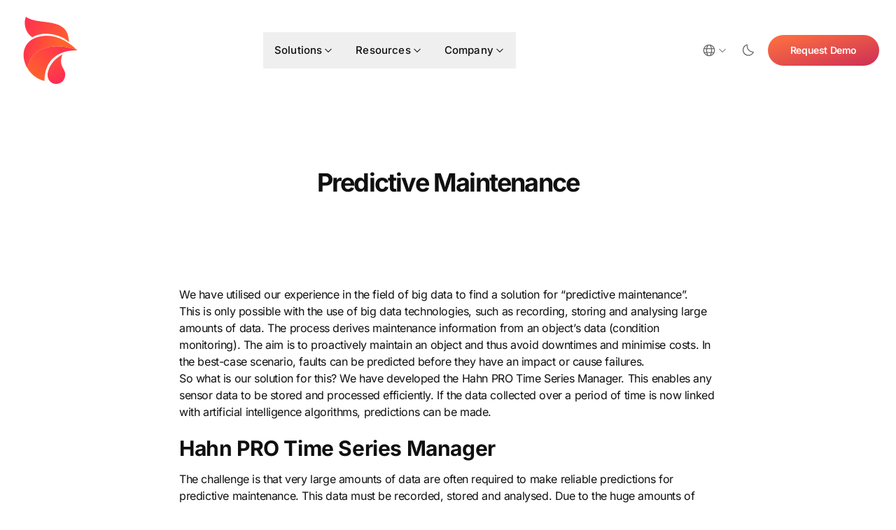

--- FILE ---
content_type: text/html; charset=utf-8
request_url: https://hahnpro.com/en/solutions/predictive-maintenance/
body_size: 16006
content:
<!DOCTYPE html><html class="2xl:text-[20px]" data-color-scheme="red" dir="ltr" lang="en"><head><meta charset="UTF-8"><meta content="width=device-width,initial-scale=1" name="viewport"><link href="/sitemap-index.xml" rel="sitemap"><link href="/_astro/favicon.Dahy7ieC.ico" rel="shortcut icon"><link href="/_astro/favicon.GHCCCcjQ.svg" rel="icon" type="image/svg+xml"><link href="/_astro/favicon_white.B6h5i9ae.svg" rel="mask-icon" color="#FF4244"><link href="/_astro/apple-touch-icon-16x16.DPynJ9Kz.png" rel="apple-touch-icon" sizes="16x16"><link href="/_astro/apple-touch-icon-32x32.CxwhNoDL.png" rel="apple-touch-icon" sizes="32x32"><link href="/_astro/apple-touch-icon-64x64.D_45dNYE.png" rel="apple-touch-icon" sizes="64x64"><link href="/_astro/apple-touch-icon-96x96.BU8BpjTu.png" rel="apple-touch-icon" sizes="96x96"><link href="/_astro/apple-touch-icon-128x128.5rYey6dg.png" rel="apple-touch-icon" sizes="128x128"><link href="/_astro/apple-touch-icon-180x180.vyA8KMhD.png" rel="apple-touch-icon" sizes="180x180"><link href="/_astro/apple-touch-icon-192x192.7r48jKcH.png" rel="apple-touch-icon" sizes="192x192"><style is:global>:root{--aw-font-sans:'Inter Variable';--aw-font-serif:var(--aw-font-sans);--aw-font-heading:var(--aw-font-sans);--aw-color-primary:rgb(30 64 175);--aw-color-secondary:rgb(30 58 138);--aw-color-text-heading:rgb(0 0 0);--aw-color-text-default:rgb(16 16 16);--aw-color-text-muted:rgb(16 16 16 / 66%)}.dark{--aw-font-sans:'Inter Variable';--aw-font-serif:var(--aw-font-sans);--aw-font-heading:var(--aw-font-sans);--aw-color-primary:rgb(30 64 175);--aw-color-secondary:rgb(30 58 138);--aw-color-text-heading:rgb(0 0 0);--aw-color-text-default:rgb(229 236 246);--aw-color-text-muted:rgb(229 236 246 / 66%)}</style><title>Predictive Maintenance - Hahn Projects</title><meta content="Simplify your digital transformation" name="description"><meta content="index,follow" name="robots"><link href="https://hahnpro.com/en/solutions/predictive-maintenance" rel="canonical"><meta content="Predictive Maintenance" property="og:title"><meta content="Simplify your digital transformation" property="og:description"><meta content="https://hahnpro.com/en/solutions/predictive-maintenance" property="og:url"><meta content="website" property="og:type"><meta content="https://hahnpro.com/_astro/hpc.8cNv2zvR_Z7zOzx.webp" property="og:image"><meta content="en" property="og:locale"><meta content="Hahn Projects" property="og:site_name"><meta content="summary" name="twitter:card"><script>!function(t,e,n,c,a,i,r){t[n]=t[n]||function(){(t[n].q=t[n].q||[]).push(arguments)},(i=e.createElement(c)).async=1,i.src="https://www.clarity.ms/tag/jgkww0xfi5",(r=e.getElementsByTagName(c)[0]).parentNode.insertBefore(i,r)}(window,document,"clarity","script")</script><meta content="true" name="astro-view-transitions-enabled"><meta content="swap" name="astro-view-transitions-fallback"><link href="/_astro/_landingpage_.q4VMQXmN.css" rel="stylesheet"><link href="/_astro/_landingpage_.BKHzdMJp.css" rel="stylesheet"><script src="/_astro/hoisted.Df1TANsn.js" type="module"></script></head><body class="relative text-default antialiased bg-page tracking-tight"><header class="relative mx-auto w-full border-b border-gray-50/0 ease-in-out flex-none top-0 transition-[opacity] z-30" id="header"><div class="absolute inset-0"></div><div class="relative mx-auto max-w-7xl px-4 text-default lg:flex lg:justify-between lg:px-6 lg:py-6 py-4 w-full"><div class="flex justify-between"><a class="flex items-center lg:w-24 md:w-20 w-16" href="/en/"><img alt="Hahn Projects" src="/_astro/logo_icon_red.BLUry9xI.svg" decoding="async" height="100" loading="eager" sizes="(min-width: 100px) 100px, 100vw" srcset="/_astro/logo_icon_red.BLUry9xI_1PyBWL.svg 100w, /_astro/logo_icon_red.BLUry9xI_Z2bwtHu.svg 200w" style="object-fit:cover;object-position:center;max-width:100px;max-height:100px;aspect-ratio:1;width:100%" width="100"></a><div class="flex items-center lg:hidden"><button class="flex group cursor-pointer flex-col h-12 items-center justify-center rounded w-12" aria-label="Toggle Menu" data-aw-toggle-menu><span class="sr-only">Toggle Menu</span> <span class="w-6 bg-black dark:bg-white duration-200 ease h-0.5 my-1 opacity-80 rounded-full transform transition group-[.expanded]:rotate-45 group-[.expanded]:translate-y-2.5" aria-hidden="true"></span> <span class="w-6 bg-black dark:bg-white duration-200 ease h-0.5 my-1 opacity-80 rounded-full transform transition group-[.expanded]:opacity-0" aria-hidden="true"></span> <span class="w-6 bg-black dark:bg-white duration-200 ease h-0.5 my-1 opacity-80 rounded-full transform transition group-[.expanded]:-rotate-45 group-[.expanded]:-translate-y-2.5" aria-hidden="true"></span></button></div></div><nav aria-label="Main navigation" class="hidden w-full items-center lg:flex lg:w-auto lg:mx-5 lg:overflow-y-visible overflow-y-auto text-default"><ul class="flex flex-col w-full font-medium lg:flex-row lg:self-center lg:text-[0.9375rem] lg:w-auto text-xl tracking-[0.01rem]"><li class="dropdown static"><button class="flex items-center hover:text-link dark:hover:text-white px-4 py-3">Solutions <svg class="hidden lg:inline h-3.5 ml-0.5 w-3.5" data-icon="fluent:chevron-down-24-filled" height="1em" width="1em"><symbol id="ai:fluent:chevron-down-24-filled" viewBox="0 0 24 24"><path d="M4.293 8.293a1 1 0 0 1 1.414 0L12 14.586l6.293-6.293a1 1 0 1 1 1.414 1.414l-7 7a1 1 0 0 1-1.414 0l-7-7a1 1 0 0 1 0-1.414" fill="currentColor"/></symbol><use href="#ai:fluent:chevron-down-24-filled"></use></svg></button><div class="hidden backdrop-blur-md bg-white/80 border-gray-100 border-t dark:bg-zinc-900/80 dark:border-zinc-800 dropdown-menu lg:-mt-6 lg:absolute lg:left-0 lg:top-full lg:w-full mega-menu p-8 rounded-b-xl shadow-xl z-50"><div class="grid gap-12 grid-cols-1 lg:grid-cols-3"><div class=""><div class="flex-1"><a class="text-sm font-bold dark:text-white mb-6 text-gray-900 tracking-wider uppercase block dark:hover:text-primary-400 hover:text-primary-600" href="/en/#industries">Your Industry</a><ul class="space-y-6"><li><a class="transition-colors -mx-3 dark:hover:bg-white/5 flex gap-4 group hover:bg-gray-50 items-start p-3 rounded-xl" href="/en/industries/adam-for-manufacturing"><div class="transition-colors bg-primary-50 dark:bg-primary-900/30 dark:group-hover:bg-primary-900/50 dark:text-primary-400 flex-shrink-0 group-hover:bg-primary-100 mt-1 p-2 rounded-lg text-primary-600"><svg class="w-6 h-6" data-icon="tabler:building-factory-2" height="1em" width="1em"><symbol id="ai:tabler:building-factory-2" viewBox="0 0 24 24"><g fill="none" stroke="currentColor" stroke-linecap="round" stroke-linejoin="round" stroke-width="2"><path d="M3 21h18M5 21V9l5 4V9l5 4h4"/><path d="M19 21v-8l-1.436-9.574A.5.5 0 0 0 17.069 3h-1.145a.5.5 0 0 0-.494.418L14 12m-5 5h1m4 0h1"/></g></symbol><use href="#ai:tabler:building-factory-2"></use></svg></div><div><div class="transition-colors dark:group-hover:text-primary-400 dark:text-white font-bold group-hover:text-primary-600 mb-1 text-gray-900">Hahn PRO ADAM for Manufacturing</div><p class="dark:text-gray-400 text-gray-500 leading-snug text-sm">For Maintenance &amp; Production. End ERP frustration and Shadow IT.</p></div></a></li><li><a class="transition-colors -mx-3 dark:hover:bg-white/5 flex gap-4 group hover:bg-gray-50 items-start p-3 rounded-xl" href="/en/industries/adam-for-energy"><div class="transition-colors bg-primary-50 dark:bg-primary-900/30 dark:group-hover:bg-primary-900/50 dark:text-primary-400 flex-shrink-0 group-hover:bg-primary-100 mt-1 p-2 rounded-lg text-primary-600"><svg class="w-6 h-6" data-icon="tabler:wind" height="1em" width="1em"><symbol id="ai:tabler:wind" viewBox="0 0 24 24"><path d="M5 8h8.5a2.5 2.5 0 1 0-2.34-3.24M3 12h15.5a2.5 2.5 0 1 1-2.34 3.24M4 16h5.5a2.5 2.5 0 1 1-2.34 3.24" fill="none" stroke="currentColor" stroke-linecap="round" stroke-linejoin="round" stroke-width="2"/></symbol><use href="#ai:tabler:wind"></use></svg></div><div><div class="transition-colors dark:group-hover:text-primary-400 dark:text-white font-bold group-hover:text-primary-600 mb-1 text-gray-900">Hahn PRO ADAM for Energy</div><p class="dark:text-gray-400 text-gray-500 leading-snug text-sm">For Wind &amp; Solar Parks. Regain data sovereignty &amp; secure revenues.</p></div></a></li><li><a class="transition-colors -mx-3 dark:hover:bg-white/5 flex gap-4 group hover:bg-gray-50 items-start p-3 rounded-xl" href="/en/industries/adam-for-enterprise"><div class="transition-colors bg-primary-50 dark:bg-primary-900/30 dark:group-hover:bg-primary-900/50 dark:text-primary-400 flex-shrink-0 group-hover:bg-primary-100 mt-1 p-2 rounded-lg text-primary-600"><svg class="w-6 h-6" data-icon="tabler:shield-lock" height="1em" width="1em"><symbol id="ai:tabler:shield-lock" viewBox="0 0 24 24"><g fill="none" stroke="currentColor" stroke-linecap="round" stroke-linejoin="round" stroke-width="2"><path d="M12 3a12 12 0 0 0 8.5 3A12 12 0 0 1 12 21A12 12 0 0 1 3.5 6A12 12 0 0 0 12 3"/><path d="M11 11a1 1 0 1 0 2 0a1 1 0 1 0-2 0m1 1v2.5"/></g></symbol><use href="#ai:tabler:shield-lock"></use></svg></div><div><div class="transition-colors dark:group-hover:text-primary-400 dark:text-white font-bold group-hover:text-primary-600 mb-1 text-gray-900">Hahn PRO ADAM for Enterprise</div><p class="dark:text-gray-400 text-gray-500 leading-snug text-sm">For large enterprises. Maximum data security &amp; Source-Available.</p></div></a></li></ul></div></div><div class=""><div class="flex-1"><a class="text-sm font-bold dark:text-white mb-6 text-gray-900 tracking-wider uppercase block dark:hover:text-primary-400 hover:text-primary-600" href="/en/adam">The ADAM Platform</a><ul class="space-y-6"><li><a class="transition-colors -mx-3 dark:hover:bg-white/5 flex gap-4 group hover:bg-gray-50 items-start p-3 rounded-xl" href="/en/adam#hey-adam"><div class="transition-colors bg-primary-50 dark:bg-primary-900/30 dark:group-hover:bg-primary-900/50 dark:text-primary-400 flex-shrink-0 group-hover:bg-primary-100 mt-1 p-2 rounded-lg text-primary-600"><svg class="w-6 h-6" data-icon="mdi:robot-excited-outline" height="1em" width="1em"><symbol id="ai:mdi:robot-excited-outline" viewBox="0 0 24 24"><path d="M22 14h-1c0-3.87-3.13-7-7-7h-1V5.73A2 2 0 1 0 10 4c0 .74.4 1.39 1 1.73V7h-1c-3.87 0-7 3.13-7 7H2c-.55 0-1 .45-1 1v3c0 .55.45 1 1 1h1v1a2 2 0 0 0 2 2h14c1.11 0 2-.89 2-2v-1h1c.55 0 1-.45 1-1v-3c0-.55-.45-1-1-1m-1 3h-2v3H5v-3H3v-1h2v-2c0-2.76 2.24-5 5-5h4c2.76 0 5 2.24 5 5v2h2zM8.5 13.5l2.36 2.36l-1.18 1.18l-1.18-1.18l-1.18 1.18l-1.18-1.18zm7 0l2.36 2.36l-1.18 1.18l-1.18-1.18l-1.18 1.18l-1.18-1.18z" fill="currentColor"/></symbol><use href="#ai:mdi:robot-excited-outline"></use></svg></div><div><div class="transition-colors dark:group-hover:text-primary-400 dark:text-white font-bold group-hover:text-primary-600 mb-1 text-gray-900">Asset Intelligence (AI Assistant)</div><p class="dark:text-gray-400 text-gray-500 leading-snug text-sm">The &#39;Digital Colleague&#39;. Capture knowledge via voice instead of typing forms.</p></div></a></li><li><a class="transition-colors -mx-3 dark:hover:bg-white/5 flex gap-4 group hover:bg-gray-50 items-start p-3 rounded-xl" href="/en/adam#flow-studio"><div class="transition-colors bg-primary-50 dark:bg-primary-900/30 dark:group-hover:bg-primary-900/50 dark:text-primary-400 flex-shrink-0 group-hover:bg-primary-100 mt-1 p-2 rounded-lg text-primary-600"><svg class="w-6 h-6" data-icon="mdi:transit-connection-variant" height="1em" width="1em"><symbol id="ai:mdi:transit-connection-variant" viewBox="0 0 24 24"><path d="M18 11h-3.18C14.4 9.84 13.3 9 12 9s-2.4.84-2.82 2H6c-.33 0-2-.1-2-2V8c0-1.83 1.54-2 2-2h10.18C16.6 7.16 17.7 8 19 8a3 3 0 0 0 3-3a3 3 0 0 0-3-3c-1.3 0-2.4.84-2.82 2H6C4.39 4 2 5.06 2 8v1c0 2.94 2.39 4 4 4h3.18c.42 1.16 1.52 2 2.82 2s2.4-.84 2.82-2H18c.33 0 2 .1 2 2v1c0 1.83-1.54 2-2 2H7.82C7.4 16.84 6.3 16 5 16a3 3 0 0 0-3 3a3 3 0 0 0 3 3c1.3 0 2.4-.84 2.82-2H18c1.61 0 4-1.07 4-4v-1c0-2.93-2.39-4-4-4m1-7a1 1 0 0 1 1 1a1 1 0 0 1-1 1a1 1 0 0 1-1-1a1 1 0 0 1 1-1M5 20a1 1 0 0 1-1-1a1 1 0 0 1 1-1a1 1 0 0 1 1 1a1 1 0 0 1-1 1" fill="currentColor"/></symbol><use href="#ai:mdi:transit-connection-variant"></use></svg></div><div><div class="transition-colors dark:group-hover:text-primary-400 dark:text-white font-bold group-hover:text-primary-600 mb-1 text-gray-900">Flow Studio (No-Code)</div><p class="dark:text-gray-400 text-gray-500 leading-snug text-sm">Liberate data. Automate processes &amp; connect silos – without programming.</p></div></a></li><li><a class="transition-colors -mx-3 dark:hover:bg-white/5 flex gap-4 group hover:bg-gray-50 items-start p-3 rounded-xl" href="/en/adam#asset-manager"><div class="transition-colors bg-primary-50 dark:bg-primary-900/30 dark:group-hover:bg-primary-900/50 dark:text-primary-400 flex-shrink-0 group-hover:bg-primary-100 mt-1 p-2 rounded-lg text-primary-600"><svg class="w-6 h-6" data-icon="mdi:file-document-multiple-outline" height="1em" width="1em"><symbol id="ai:mdi:file-document-multiple-outline" viewBox="0 0 24 24"><path d="M16 0H8C6.9 0 6 .9 6 2v16c0 1.1.9 2 2 2h12c1.1 0 2-.9 2-2V6zm4 18H8V2h7v5h5zM4 4v18h16v2H4c-1.1 0-2-.9-2-2V4zm6 6v2h8v-2zm0 4v2h5v-2z" fill="currentColor"/></symbol><use href="#ai:mdi:file-document-multiple-outline"></use></svg></div><div><div class="transition-colors dark:group-hover:text-primary-400 dark:text-white font-bold group-hover:text-primary-600 mb-1 text-gray-900">Asset Manager (Digital Twin)</div><p class="dark:text-gray-400 text-gray-500 leading-snug text-sm">The &#39;Digital Lifecycle Log&#39;. All documents, history &amp; data in one place.</p></div></a></li></ul></div></div><div class=""><div class="flex-1"><a class="text-sm font-bold dark:text-white mb-6 text-gray-900 tracking-wider uppercase block dark:hover:text-primary-400 hover:text-primary-600" href="/en/goals">Your Goals</a><ul class="space-y-6"><li><a class="transition-colors -mx-3 dark:hover:bg-white/5 flex gap-4 group hover:bg-gray-50 items-start p-3 rounded-xl" href="/en/goals/secure-knowledge"><div class="transition-colors bg-primary-50 dark:bg-primary-900/30 dark:group-hover:bg-primary-900/50 dark:text-primary-400 flex-shrink-0 group-hover:bg-primary-100 mt-1 p-2 rounded-lg text-primary-600"><svg class="w-6 h-6" data-icon="mdi:brain" height="1em" width="1em"><symbol id="ai:mdi:brain" viewBox="0 0 24 24"><path d="M21.33 12.91c.09 1.55-.62 3.04-1.89 3.95l.77 1.49c.23.45.26.98.06 1.45c-.19.47-.58.84-1.06 1l-.79.25a1.69 1.69 0 0 1-1.86-.55L14.44 18c-.89-.15-1.73-.53-2.44-1.1c-.5.15-1 .23-1.5.23c-.88 0-1.76-.27-2.5-.79c-.53.16-1.07.23-1.62.22c-.79.01-1.57-.15-2.3-.45a4.1 4.1 0 0 1-2.43-3.61c-.08-.72.04-1.45.35-2.11c-.29-.75-.32-1.57-.07-2.33C2.3 7.11 3 6.32 3.87 5.82c.58-1.69 2.21-2.82 4-2.7c1.6-1.5 4.05-1.66 5.83-.37c.42-.11.86-.17 1.3-.17c1.36-.03 2.65.57 3.5 1.64c2.04.53 3.5 2.35 3.58 4.47c.05 1.11-.25 2.2-.86 3.13c.07.36.11.72.11 1.09m-5-1.41c.57.07 1.02.5 1.02 1.07a1 1 0 0 1-1 1h-.63c-.32.9-.88 1.69-1.62 2.29c.25.09.51.14.77.21c5.13-.07 4.53-3.2 4.53-3.25a2.59 2.59 0 0 0-2.69-2.49a1 1 0 0 1-1-1a1 1 0 0 1 1-1c1.23.03 2.41.49 3.33 1.3c.05-.29.08-.59.08-.89c-.06-1.24-.62-2.32-2.87-2.53c-1.25-2.96-4.4-1.32-4.4-.4c-.03.23.21.72.25.75a1 1 0 0 1 1 1c0 .55-.45 1-1 1c-.53-.02-1.03-.22-1.43-.56c-.48.31-1.03.5-1.6.56c-.57.05-1.04-.35-1.07-.9a.97.97 0 0 1 .88-1.1c.16-.02.94-.14.94-.77c0-.66.25-1.29.68-1.79c-.92-.25-1.91.08-2.91 1.29C6.75 5 6 5.25 5.45 7.2C4.5 7.67 4 8 3.78 9c1.08-.22 2.19-.13 3.22.25c.5.19.78.75.59 1.29c-.19.52-.77.78-1.29.59c-.73-.32-1.55-.34-2.3-.06c-.32.27-.32.83-.32 1.27c0 .74.37 1.43 1 1.83c.53.27 1.12.41 1.71.4q-.225-.39-.39-.81a1.038 1.038 0 0 1 1.96-.68c.4 1.14 1.42 1.92 2.62 2.05c1.37-.07 2.59-.88 3.19-2.13c.23-1.38 1.34-1.5 2.56-1.5m2 7.47l-.62-1.3l-.71.16l1 1.25zm-4.65-8.61a1 1 0 0 0-.91-1.03c-.71-.04-1.4.2-1.93.67c-.57.58-.87 1.38-.84 2.19a1 1 0 0 0 1 1c.57 0 1-.45 1-1c0-.27.07-.54.23-.76c.12-.1.27-.15.43-.15c.55.03 1.02-.38 1.02-.92" fill="currentColor"/></symbol><use href="#ai:mdi:brain"></use></svg></div><div><div class="transition-colors dark:group-hover:text-primary-400 dark:text-white font-bold group-hover:text-primary-600 mb-1 text-gray-900">Secure Expert Knowledge</div><p class="dark:text-gray-400 text-gray-500 leading-snug text-sm">Before baby boomers retire: Digitize &amp; preserve implicit knowledge.</p></div></a></li><li><a class="transition-colors -mx-3 dark:hover:bg-white/5 flex gap-4 group hover:bg-gray-50 items-start p-3 rounded-xl" href="/en/goals/lower-mttr"><div class="transition-colors bg-primary-50 dark:bg-primary-900/30 dark:group-hover:bg-primary-900/50 dark:text-primary-400 flex-shrink-0 group-hover:bg-primary-100 mt-1 p-2 rounded-lg text-primary-600"><svg class="w-6 h-6" data-icon="mdi:clock-fast" height="1em" width="1em"><symbol id="ai:mdi:clock-fast" viewBox="0 0 24 24"><path d="M15 4a8 8 0 0 1 8 8a8 8 0 0 1-8 8a8 8 0 0 1-8-8a8 8 0 0 1 8-8m0 2a6 6 0 0 0-6 6a6 6 0 0 0 6 6a6 6 0 0 0 6-6a6 6 0 0 0-6-6m-1 2h1.5v3.78l2.33 2.33l-1.06 1.06L14 12.4zM2 18a1 1 0 0 1-1-1a1 1 0 0 1 1-1h3.83c.31.71.71 1.38 1.17 2zm1-5a1 1 0 0 1-1-1a1 1 0 0 1 1-1h2.05L5 12l.05 1zm1-5a1 1 0 0 1-1-1a1 1 0 0 1 1-1h3c-.46.62-.86 1.29-1.17 2z" fill="currentColor"/></symbol><use href="#ai:mdi:clock-fast"></use></svg></div><div><div class="transition-colors dark:group-hover:text-primary-400 dark:text-white font-bold group-hover:text-primary-600 mb-1 text-gray-900">Reduce Repair Times (MTTR)</div><p class="dark:text-gray-400 text-gray-500 leading-snug text-sm">Repair faster thanks to AI solution proposals directly at the asset.</p></div></a></li><li><a class="transition-colors -mx-3 dark:hover:bg-white/5 flex gap-4 group hover:bg-gray-50 items-start p-3 rounded-xl" href="/en/goals/end-shadow-it"><div class="transition-colors bg-primary-50 dark:bg-primary-900/30 dark:group-hover:bg-primary-900/50 dark:text-primary-400 flex-shrink-0 group-hover:bg-primary-100 mt-1 p-2 rounded-lg text-primary-600"><svg class="w-6 h-6" data-icon="mdi:shield-alert-outline" height="1em" width="1em"><symbol id="ai:mdi:shield-alert-outline" viewBox="0 0 24 24"><path d="M21 11c0 5.55-3.84 10.74-9 12c-5.16-1.26-9-6.45-9-12V5l9-4l9 4zm-9 10c3.75-1 7-5.46 7-9.78V6.3l-7-3.12L5 6.3v4.92C5 15.54 8.25 20 12 21M11 7h2v6h-2zm0 8h2v2h-2z" fill="currentColor"/></symbol><use href="#ai:mdi:shield-alert-outline"></use></svg></div><div><div class="transition-colors dark:group-hover:text-primary-400 dark:text-white font-bold group-hover:text-primary-600 mb-1 text-gray-900">Eliminate Shadow IT</div><p class="dark:text-gray-400 text-gray-500 leading-snug text-sm">Move away from messy Excel lists and WhatsApp groups to one system.</p></div></a></li></ul></div></div></div></div></li><li class="dropdown static"><button class="flex items-center hover:text-link dark:hover:text-white px-4 py-3">Resources <svg class="hidden lg:inline h-3.5 ml-0.5 w-3.5" data-icon="fluent:chevron-down-24-filled" height="1em" width="1em" viewBox="0 0 24 24"><use href="#ai:fluent:chevron-down-24-filled"></use></svg></button><div class="hidden backdrop-blur-md bg-white/80 border-gray-100 border-t dark:bg-zinc-900/80 dark:border-zinc-800 dropdown-menu lg:-mt-6 lg:absolute lg:left-0 lg:top-full lg:w-full mega-menu p-8 rounded-b-xl shadow-xl z-50"><div class="grid gap-12 grid-cols-1 lg:grid-cols-3"><div class=""><div class="flex-1"><h4 class="text-sm font-bold dark:text-white mb-6 text-gray-900 tracking-wider uppercase">Knowledge &amp; Community</h4><ul class="space-y-6"><li><a class="transition-colors -mx-3 dark:hover:bg-white/5 flex gap-4 group hover:bg-gray-50 items-start p-3 rounded-xl" href="/en/blog"><div class="transition-colors bg-primary-50 dark:bg-primary-900/30 dark:group-hover:bg-primary-900/50 dark:text-primary-400 flex-shrink-0 group-hover:bg-primary-100 mt-1 p-2 rounded-lg text-primary-600"><svg class="w-6 h-6" data-icon="mdi:newspaper-variant-outline" height="1em" width="1em"><symbol id="ai:mdi:newspaper-variant-outline" viewBox="0 0 24 24"><path d="M20 5v14H4V5zm0-2H4c-1.11 0-2 .89-2 2v14c0 1.11.89 2 2 2h16c1.11 0 2-.89 2-2V5c0-1.11-.89-2-2-2m-2 12H6v2h12zm-8-8H6v6h4zm2 2h6V7h-6zm6 2h-6v2h6z" fill="currentColor"/></symbol><use href="#ai:mdi:newspaper-variant-outline"></use></svg></div><div><div class="transition-colors dark:group-hover:text-primary-400 dark:text-white font-bold group-hover:text-primary-600 mb-1 text-gray-900">Blog &amp; News</div><p class="dark:text-gray-400 text-gray-500 leading-snug text-sm">Trends on Operational Intelligence, Maintenance &amp; AI.</p></div></a></li><li><a class="transition-colors -mx-3 dark:hover:bg-white/5 flex gap-4 group hover:bg-gray-50 items-start p-3 rounded-xl" href="/en/events"><div class="transition-colors bg-primary-50 dark:bg-primary-900/30 dark:group-hover:bg-primary-900/50 dark:text-primary-400 flex-shrink-0 group-hover:bg-primary-100 mt-1 p-2 rounded-lg text-primary-600"><svg class="w-6 h-6" data-icon="tabler:calendar-event" height="1em" width="1em"><symbol id="ai:tabler:calendar-event" viewBox="0 0 24 24"><g fill="none" stroke="currentColor" stroke-linecap="round" stroke-linejoin="round" stroke-width="2"><path d="M4 7a2 2 0 0 1 2-2h12a2 2 0 0 1 2 2v12a2 2 0 0 1-2 2H6a2 2 0 0 1-2-2zm12-4v4M8 3v4m-4 4h16"/><path d="M8 15h2v2H8z"/></g></symbol><use href="#ai:tabler:calendar-event"></use></svg></div><div><div class="transition-colors dark:group-hover:text-primary-400 dark:text-white font-bold group-hover:text-primary-600 mb-1 text-gray-900">Events &amp; Webinars</div><p class="dark:text-gray-400 text-gray-500 leading-snug text-sm">Meet us at trade fairs or in our Deep-Dive Sessions.</p></div></a></li><li><a class="transition-colors -mx-3 dark:hover:bg-white/5 flex gap-4 group hover:bg-gray-50 items-start p-3 rounded-xl" href="/en/wiki"><div class="transition-colors bg-primary-50 dark:bg-primary-900/30 dark:group-hover:bg-primary-900/50 dark:text-primary-400 flex-shrink-0 group-hover:bg-primary-100 mt-1 p-2 rounded-lg text-primary-600"><svg class="w-6 h-6" data-icon="mdi:book-open-page-variant-outline" height="1em" width="1em"><symbol id="ai:mdi:book-open-page-variant-outline" viewBox="0 0 24 24"><path d="m19 1l-5 5v11l5-4.5zm2 4v13.5c-1.1-.35-2.3-.5-3.5-.5c-1.7 0-4.15.65-5.5 1.5V6c-1.45-1.1-3.55-1.5-5.5-1.5S2.45 4.9 1 6v14.65c0 .25.25.5.5.5c.1 0 .15-.05.25-.05C3.1 20.45 5.05 20 6.5 20c1.95 0 4.05.4 5.5 1.5c1.35-.85 3.8-1.5 5.5-1.5c1.65 0 3.35.3 4.75 1.05c.1.05.15.05.25.05c.25 0 .5-.25.5-.5V6c-.6-.45-1.25-.75-2-1M10 18.41C8.75 18.09 7.5 18 6.5 18c-1.06 0-2.32.19-3.5.5V7.13c.91-.4 2.14-.63 3.5-.63s2.59.23 3.5.63z" fill="currentColor"/></symbol><use href="#ai:mdi:book-open-page-variant-outline"></use></svg></div><div><div class="transition-colors dark:group-hover:text-primary-400 dark:text-white font-bold group-hover:text-primary-600 mb-1 text-gray-900">ADAM Wiki / Glossary</div><p class="dark:text-gray-400 text-gray-500 leading-snug text-sm">What does „Operational Intelligence“ mean? Terms explained.</p></div></a></li></ul></div></div><div class=""><div class="flex-1"><h4 class="text-sm font-bold dark:text-white mb-6 text-gray-900 tracking-wider uppercase">Success Stories</h4><ul class="space-y-6"><li><a class="transition-colors -mx-3 dark:hover:bg-white/5 flex gap-4 group hover:bg-gray-50 items-start p-3 rounded-xl" href="/en/success-stories#manufacturing"><div class="transition-colors bg-primary-50 dark:bg-primary-900/30 dark:group-hover:bg-primary-900/50 dark:text-primary-400 flex-shrink-0 group-hover:bg-primary-100 mt-1 p-2 rounded-lg text-primary-600"><svg class="w-6 h-6" data-icon="tabler:building-factory-2" height="1em" width="1em" viewBox="0 0 24 24"><use href="#ai:tabler:building-factory-2"></use></svg></div><div><div class="transition-colors dark:group-hover:text-primary-400 dark:text-white font-bold group-hover:text-primary-600 mb-1 text-gray-900">Manufacturing Cases</div><p class="dark:text-gray-400 text-gray-500 leading-snug text-sm">How SMEs abolish shadow IT and paperwork.</p></div></a></li><li><a class="transition-colors -mx-3 dark:hover:bg-white/5 flex gap-4 group hover:bg-gray-50 items-start p-3 rounded-xl" href="/en/success-stories#energy"><div class="transition-colors bg-primary-50 dark:bg-primary-900/30 dark:group-hover:bg-primary-900/50 dark:text-primary-400 flex-shrink-0 group-hover:bg-primary-100 mt-1 p-2 rounded-lg text-primary-600"><svg class="w-6 h-6" data-icon="tabler:wind" height="1em" width="1em" viewBox="0 0 24 24"><use href="#ai:tabler:wind"></use></svg></div><div><div class="transition-colors dark:group-hover:text-primary-400 dark:text-white font-bold group-hover:text-primary-600 mb-1 text-gray-900">Energy Cases</div><p class="dark:text-gray-400 text-gray-500 leading-snug text-sm">How operators secure revenue through data sovereignty.</p></div></a></li><li><a class="transition-colors -mx-3 dark:hover:bg-white/5 flex gap-4 group hover:bg-gray-50 items-start p-3 rounded-xl" href="/en/success-stories#voices"><div class="transition-colors bg-primary-50 dark:bg-primary-900/30 dark:group-hover:bg-primary-900/50 dark:text-primary-400 flex-shrink-0 group-hover:bg-primary-100 mt-1 p-2 rounded-lg text-primary-600"><svg class="w-6 h-6" data-icon="mdi:account-voice" height="1em" width="1em"><symbol id="ai:mdi:account-voice" viewBox="0 0 24 24"><path d="M9 5a4 4 0 0 1 4 4a4 4 0 0 1-4 4a4 4 0 0 1-4-4a4 4 0 0 1 4-4m0 10c2.67 0 8 1.34 8 4v2H1v-2c0-2.66 5.33-4 8-4m7.76-9.64c2.02 2.2 2.02 5.25 0 7.27l-1.68-1.69c.84-1.18.84-2.71 0-3.89zM20.07 2c3.93 4.05 3.9 10.11 0 14l-1.63-1.63c2.77-3.18 2.77-7.72 0-10.74z" fill="currentColor"/></symbol><use href="#ai:mdi:account-voice"></use></svg></div><div><div class="transition-colors dark:group-hover:text-primary-400 dark:text-white font-bold group-hover:text-primary-600 mb-1 text-gray-900">User Voices</div><p class="dark:text-gray-400 text-gray-500 leading-snug text-sm">What maintenance managers and plant managers say about ADAM.</p></div></a></li></ul></div></div><div class=""><div class="flex-1"><h4 class="text-sm font-bold dark:text-white mb-6 text-gray-900 tracking-wider uppercase">Downloads &amp; Tools</h4><ul class="space-y-6"><li><a class="transition-colors -mx-3 dark:hover:bg-white/5 flex gap-4 group hover:bg-gray-50 items-start p-3 rounded-xl" href="/en/resources/white-papers-and-guides"><div class="transition-colors bg-primary-50 dark:bg-primary-900/30 dark:group-hover:bg-primary-900/50 dark:text-primary-400 flex-shrink-0 group-hover:bg-primary-100 mt-1 p-2 rounded-lg text-primary-600"><svg class="w-6 h-6" data-icon="mdi:file-document-outline" height="1em" width="1em"><symbol id="ai:mdi:file-document-outline" viewBox="0 0 24 24"><path d="M6 2a2 2 0 0 0-2 2v16a2 2 0 0 0 2 2h12a2 2 0 0 0 2-2V8l-6-6zm0 2h7v5h5v11H6zm2 8v2h8v-2zm0 4v2h5v-2z" fill="currentColor"/></symbol><use href="#ai:mdi:file-document-outline"></use></svg></div><div><div class="transition-colors dark:group-hover:text-primary-400 dark:text-white font-bold group-hover:text-primary-600 mb-1 text-gray-900">Whitepaper &amp; Guides</div><p class="dark:text-gray-400 text-gray-500 leading-snug text-sm">Strategies for Digital Sovereignty (PDF).</p></div></a></li><li><a class="transition-colors -mx-3 dark:hover:bg-white/5 flex gap-4 group hover:bg-gray-50 items-start p-3 rounded-xl" href="/en/resources/self-assessment"><div class="transition-colors bg-primary-50 dark:bg-primary-900/30 dark:group-hover:bg-primary-900/50 dark:text-primary-400 flex-shrink-0 group-hover:bg-primary-100 mt-1 p-2 rounded-lg text-primary-600"><svg class="w-6 h-6" data-icon="mdi:clipboard-check-outline" height="1em" width="1em"><symbol id="ai:mdi:clipboard-check-outline" viewBox="0 0 24 24"><path d="M19 3h-4.18C14.4 1.84 13.3 1 12 1s-2.4.84-2.82 2H5a2 2 0 0 0-2 2v14a2 2 0 0 0 2 2h14a2 2 0 0 0 2-2V5a2 2 0 0 0-2-2m-7 0a1 1 0 0 1 1 1a1 1 0 0 1-1 1a1 1 0 0 1-1-1a1 1 0 0 1 1-1M7 7h10V5h2v14H5V5h2zm.5 6.5L9 12l2 2l4.5-4.5L17 11l-6 6z" fill="currentColor"/></symbol><use href="#ai:mdi:clipboard-check-outline"></use></svg></div><div><div class="transition-colors dark:group-hover:text-primary-400 dark:text-white font-bold group-hover:text-primary-600 mb-1 text-gray-900">Self-Assessment</div><p class="dark:text-gray-400 text-gray-500 leading-snug text-sm">The „Shadow IT“ Test. How high is your risk?</p></div></a></li><li><a class="transition-colors -mx-3 dark:hover:bg-white/5 flex gap-4 group hover:bg-gray-50 items-start p-3 rounded-xl" href="/en/resources/stakeholder-packages"><div class="transition-colors bg-primary-50 dark:bg-primary-900/30 dark:group-hover:bg-primary-900/50 dark:text-primary-400 flex-shrink-0 group-hover:bg-primary-100 mt-1 p-2 rounded-lg text-primary-600"><svg class="w-6 h-6" data-icon="mdi:package-variant" height="1em" width="1em"><symbol id="ai:mdi:package-variant" viewBox="0 0 24 24"><path d="M2 10.96a.985.985 0 0 1-.37-1.37L3.13 7c.11-.2.28-.34.47-.42l7.83-4.4c.16-.12.36-.18.57-.18s.41.06.57.18l7.9 4.44c.19.1.35.26.44.46l1.45 2.52c.28.48.11 1.09-.36 1.36l-1 .58v4.96c0 .38-.21.71-.53.88l-7.9 4.44c-.16.12-.36.18-.57.18s-.41-.06-.57-.18l-7.9-4.44A.99.99 0 0 1 3 16.5v-5.54c-.3.17-.68.18-1 0m10-6.81v6.7l5.96-3.35zM5 15.91l6 3.38v-6.71L5 9.21zm14 0v-3.22l-5 2.9c-.33.18-.7.17-1 .01v3.69zm-5.15-2.55l6.28-3.63l-.58-1.01l-6.28 3.63z" fill="currentColor"/></symbol><use href="#ai:mdi:package-variant"></use></svg></div><div><div class="transition-colors dark:group-hover:text-primary-400 dark:text-white font-bold group-hover:text-primary-600 mb-1 text-gray-900">Stakeholder Packages</div><p class="dark:text-gray-400 text-gray-500 leading-snug text-sm">Decision aids for IT, Works Council &amp; Management.</p></div></a></li></ul></div></div></div></div></li><li class="dropdown static"><button class="flex items-center hover:text-link dark:hover:text-white px-4 py-3">Company <svg class="hidden lg:inline h-3.5 ml-0.5 w-3.5" data-icon="fluent:chevron-down-24-filled" height="1em" width="1em" viewBox="0 0 24 24"><use href="#ai:fluent:chevron-down-24-filled"></use></svg></button><div class="hidden backdrop-blur-md bg-white/80 border-gray-100 border-t dark:bg-zinc-900/80 dark:border-zinc-800 dropdown-menu lg:-mt-6 lg:absolute lg:left-0 lg:top-full lg:w-full mega-menu p-8 rounded-b-xl shadow-xl z-50"><div class="grid gap-12 grid-cols-1 lg:grid-cols-3"><div class=""><div class="flex-1"><h4 class="text-sm font-bold dark:text-white mb-6 text-gray-900 tracking-wider uppercase">Our DNA</h4><ul class="space-y-6"><li><a class="transition-colors -mx-3 dark:hover:bg-white/5 flex gap-4 group hover:bg-gray-50 items-start p-3 rounded-xl" href="/en/about-us"><div class="transition-colors bg-primary-50 dark:bg-primary-900/30 dark:group-hover:bg-primary-900/50 dark:text-primary-400 flex-shrink-0 group-hover:bg-primary-100 mt-1 p-2 rounded-lg text-primary-600"><svg class="w-6 h-6" data-icon="mdi:information-outline" height="1em" width="1em"><symbol id="ai:mdi:information-outline" viewBox="0 0 24 24"><path d="M11 9h2V7h-2m1 13c-4.41 0-8-3.59-8-8s3.59-8 8-8s8 3.59 8 8s-3.59 8-8 8m0-18A10 10 0 0 0 2 12a10 10 0 0 0 10 10a10 10 0 0 0 10-10A10 10 0 0 0 12 2m-1 15h2v-6h-2z" fill="currentColor"/></symbol><use href="#ai:mdi:information-outline"></use></svg></div><div><div class="transition-colors dark:group-hover:text-primary-400 dark:text-white font-bold group-hover:text-primary-600 mb-1 text-gray-900">About Hahn PRO</div><p class="dark:text-gray-400 text-gray-500 leading-snug text-sm">Fighting Complexity Since 2010. We are the architects of your Operational Intelligence.</p></div></a></li><li><a class="transition-colors -mx-3 dark:hover:bg-white/5 flex gap-4 group hover:bg-gray-50 items-start p-3 rounded-xl" href="/en/about-us#team"><div class="transition-colors bg-primary-50 dark:bg-primary-900/30 dark:group-hover:bg-primary-900/50 dark:text-primary-400 flex-shrink-0 group-hover:bg-primary-100 mt-1 p-2 rounded-lg text-primary-600"><svg class="w-6 h-6" data-icon="mdi:account-group-outline" height="1em" width="1em"><symbol id="ai:mdi:account-group-outline" viewBox="0 0 24 24"><path d="M12 5a3.5 3.5 0 0 0-3.5 3.5A3.5 3.5 0 0 0 12 12a3.5 3.5 0 0 0 3.5-3.5A3.5 3.5 0 0 0 12 5m0 2a1.5 1.5 0 0 1 1.5 1.5A1.5 1.5 0 0 1 12 10a1.5 1.5 0 0 1-1.5-1.5A1.5 1.5 0 0 1 12 7M5.5 8A2.5 2.5 0 0 0 3 10.5c0 .94.53 1.75 1.29 2.18c.36.2.77.32 1.21.32s.85-.12 1.21-.32c.37-.21.68-.51.91-.87A5.42 5.42 0 0 1 6.5 8.5v-.28c-.3-.14-.64-.22-1-.22m13 0c-.36 0-.7.08-1 .22v.28c0 1.2-.39 2.36-1.12 3.31c.12.19.25.34.4.49a2.48 2.48 0 0 0 1.72.7c.44 0 .85-.12 1.21-.32c.76-.43 1.29-1.24 1.29-2.18A2.5 2.5 0 0 0 18.5 8M12 14c-2.34 0-7 1.17-7 3.5V19h14v-1.5c0-2.33-4.66-3.5-7-3.5m-7.29.55C2.78 14.78 0 15.76 0 17.5V19h3v-1.93c0-1.01.69-1.85 1.71-2.52m14.58 0c1.02.67 1.71 1.51 1.71 2.52V19h3v-1.5c0-1.74-2.78-2.72-4.71-2.95M12 16c1.53 0 3.24.5 4.23 1H7.77c.99-.5 2.7-1 4.23-1" fill="currentColor"/></symbol><use href="#ai:mdi:account-group-outline"></use></svg></div><div><div class="transition-colors dark:group-hover:text-primary-400 dark:text-white font-bold group-hover:text-primary-600 mb-1 text-gray-900">Team &amp; Leadership</div><p class="dark:text-gray-400 text-gray-500 leading-snug text-sm">Meet the minds behind ADAM. Engineers, developers, and visionaries.</p></div></a></li><li><a class="transition-colors -mx-3 dark:hover:bg-white/5 flex gap-4 group hover:bg-gray-50 items-start p-3 rounded-xl" href="/en/about-us#mission"><div class="transition-colors bg-primary-50 dark:bg-primary-900/30 dark:group-hover:bg-primary-900/50 dark:text-primary-400 flex-shrink-0 group-hover:bg-primary-100 mt-1 p-2 rounded-lg text-primary-600"><svg class="w-6 h-6" data-icon="mdi:flag-variant-outline" height="1em" width="1em"><symbol id="ai:mdi:flag-variant-outline" viewBox="0 0 24 24"><path d="M6 3a1 1 0 0 1 1 1v.88C8.06 4.44 9.5 4 11 4c3 0 3 2 5 2c3 0 4-2 4-2v8s-1 2-4 2s-3-2-5-2c-3 0-4 2-4 2v7H5V4a1 1 0 0 1 1-1m1 4.25v4.25S9 10 11 10s3 2 5 2s2-1 2-1V7.5S17 8 16 8c-2 0-3-2-5-2S7 7.25 7 7.25" fill="currentColor"/></symbol><use href="#ai:mdi:flag-variant-outline"></use></svg></div><div><div class="transition-colors dark:group-hover:text-primary-400 dark:text-white font-bold group-hover:text-primary-600 mb-1 text-gray-900">Mission &amp; Vision</div><p class="dark:text-gray-400 text-gray-500 leading-snug text-sm">Why we show up every day: To stop knowledge loss and empower people in production.</p></div></a></li></ul></div></div><div class=""><div class="flex-1"><h4 class="text-sm font-bold dark:text-white mb-6 text-gray-900 tracking-wider uppercase">Standards &amp; Validation</h4><ul class="space-y-6"><li><a class="transition-colors -mx-3 dark:hover:bg-white/5 flex gap-4 group hover:bg-gray-50 items-start p-3 rounded-xl" href="/en/standards"><div class="transition-colors bg-primary-50 dark:bg-primary-900/30 dark:group-hover:bg-primary-900/50 dark:text-primary-400 flex-shrink-0 group-hover:bg-primary-100 mt-1 p-2 rounded-lg text-primary-600"><svg class="w-6 h-6" data-icon="tabler:certificate" height="1em" width="1em"><symbol id="ai:tabler:certificate" viewBox="0 0 24 24"><g fill="none" stroke="currentColor" stroke-linecap="round" stroke-linejoin="round" stroke-width="2"><path d="M12 15a3 3 0 1 0 6 0a3 3 0 1 0-6 0"/><path d="M13 17.5V22l2-1.5l2 1.5v-4.5"/><path d="M10 19H5a2 2 0 0 1-2-2V7c0-1.1.9-2 2-2h14a2 2 0 0 1 2 2v10a2 2 0 0 1-1 1.73M6 9h12M6 12h3m-3 3h2"/></g></symbol><use href="#ai:tabler:certificate"></use></svg></div><div><div class="transition-colors dark:group-hover:text-primary-400 dark:text-white font-bold group-hover:text-primary-600 mb-1 text-gray-900">We Set Industry Standards</div><p class="dark:text-gray-400 text-gray-500 leading-snug text-sm">Co-authors of DIN SPEC 91513 &amp; 77218.</p></div></a></li><li><a class="transition-colors -mx-3 dark:hover:bg-white/5 flex gap-4 group hover:bg-gray-50 items-start p-3 rounded-xl" href="/en/research"><div class="transition-colors bg-primary-50 dark:bg-primary-900/30 dark:group-hover:bg-primary-900/50 dark:text-primary-400 flex-shrink-0 group-hover:bg-primary-100 mt-1 p-2 rounded-lg text-primary-600"><svg class="w-6 h-6" data-icon="mdi:flask-outline" height="1em" width="1em"><symbol id="ai:mdi:flask-outline" viewBox="0 0 24 24"><path d="M5 19a1 1 0 0 0 1 1h12a1 1 0 0 0 1-1c0-.21-.07-.41-.18-.57L13 8.35V4h-2v4.35L5.18 18.43c-.11.16-.18.36-.18.57m1 3a3 3 0 0 1-3-3c0-.6.18-1.16.5-1.63L9 7.81V6a1 1 0 0 1-1-1V4a2 2 0 0 1 2-2h4a2 2 0 0 1 2 2v1a1 1 0 0 1-1 1v1.81l5.5 9.56c.32.47.5 1.03.5 1.63a3 3 0 0 1-3 3zm7-6l1.34-1.34L16.27 18H7.73l2.66-4.61zm-.5-4a.5.5 0 0 1 .5.5a.5.5 0 0 1-.5.5a.5.5 0 0 1-.5-.5a.5.5 0 0 1 .5-.5" fill="currentColor"/></symbol><use href="#ai:mdi:flask-outline"></use></svg></div><div><div class="transition-colors dark:group-hover:text-primary-400 dark:text-white font-bold group-hover:text-primary-600 mb-1 text-gray-900">Funded Excellence Research</div><p class="dark:text-gray-400 text-gray-500 leading-snug text-sm">Technology status validated by BMBF &amp; BMWK.</p></div></a></li><li><a class="transition-colors -mx-3 dark:hover:bg-white/5 flex gap-4 group hover:bg-gray-50 items-start p-3 rounded-xl" href="/en/security"><div class="transition-colors bg-primary-50 dark:bg-primary-900/30 dark:group-hover:bg-primary-900/50 dark:text-primary-400 flex-shrink-0 group-hover:bg-primary-100 mt-1 p-2 rounded-lg text-primary-600"><svg class="w-6 h-6" data-icon="mdi:shield-check-outline" height="1em" width="1em"><symbol id="ai:mdi:shield-check-outline" viewBox="0 0 24 24"><path d="M21 11c0 5.55-3.84 10.74-9 12c-5.16-1.26-9-6.45-9-12V5l9-4l9 4zm-9 10c3.75-1 7-5.46 7-9.78V6.3l-7-3.12L5 6.3v4.92C5 15.54 8.25 20 12 21m-2-4l-4-4l1.41-1.41L10 14.17l6.59-6.59L18 9" fill="currentColor"/></symbol><use href="#ai:mdi:shield-check-outline"></use></svg></div><div><div class="transition-colors dark:group-hover:text-primary-400 dark:text-white font-bold group-hover:text-primary-600 mb-1 text-gray-900">Security &amp; Sovereignty</div><p class="dark:text-gray-400 text-gray-500 leading-snug text-sm">EU Hosting &amp; Enterprise Compliance.</p></div></a></li></ul></div></div><div class="flex gap-4 flex-col"><div class="flex-1"><h4 class="text-sm font-bold dark:text-white mb-6 text-gray-900 tracking-wider uppercase">Career &amp; Contact</h4><ul class="space-y-6"><li><a class="transition-colors -mx-3 dark:hover:bg-white/5 flex gap-4 group hover:bg-gray-50 items-start p-3 rounded-xl" href="/en/careers"><div class="transition-colors bg-primary-50 dark:bg-primary-900/30 dark:group-hover:bg-primary-900/50 dark:text-primary-400 flex-shrink-0 group-hover:bg-primary-100 mt-1 p-2 rounded-lg text-primary-600"><svg class="w-6 h-6" data-icon="mdi:briefcase-check-outline" height="1em" width="1em"><symbol id="ai:mdi:briefcase-check-outline" viewBox="0 0 24 24"><path d="M20 6c.58 0 1.05.2 1.42.59c.38.41.58.86.58 1.41v11c0 .55-.2 1-.58 1.41c-.37.39-.84.59-1.42.59H4c-.58 0-1.05-.2-1.42-.59C2.2 20 2 19.55 2 19V8c0-.55.2-1 .58-1.41C2.95 6.2 3.42 6 4 6h4V4c0-.58.2-1.05.58-1.42C8.95 2.2 9.42 2 10 2h4c.58 0 1.05.2 1.42.58c.38.37.58.84.58 1.42v2zM4 8v11h16V8zm10-2V4h-4v2zm-3.54 11.5l6.59-6.59l-1.41-1.41l-5.18 5.17l-2.09-2.08L6.96 14z" fill="currentColor"/></symbol><use href="#ai:mdi:briefcase-check-outline"></use></svg></div><div><div class="transition-colors dark:group-hover:text-primary-400 dark:text-white font-bold group-hover:text-primary-600 mb-1 text-gray-900">Careers at Hahn PRO</div><p class="dark:text-gray-400 text-gray-500 leading-snug text-sm">Become a hero&#39;s helper. Work on the future of the industry (Remote &amp; Warburg).</p></div></a></li><li><a class="transition-colors -mx-3 dark:hover:bg-white/5 flex gap-4 group hover:bg-gray-50 items-start p-3 rounded-xl" href="/en/contact"><div class="transition-colors bg-primary-50 dark:bg-primary-900/30 dark:group-hover:bg-primary-900/50 dark:text-primary-400 flex-shrink-0 group-hover:bg-primary-100 mt-1 p-2 rounded-lg text-primary-600"><svg class="w-6 h-6" data-icon="mdi:email-fast-outline" height="1em" width="1em"><symbol id="ai:mdi:email-fast-outline" viewBox="0 0 24 24"><path d="M22 5.5H9c-1.1 0-2 .9-2 2v9a2 2 0 0 0 2 2h13c1.11 0 2-.89 2-2v-9a2 2 0 0 0-2-2m0 11H9V9.17l6.5 3.33L22 9.17zm-6.5-5.69L9 7.5h13zM5 16.5c0 .17.03.33.05.5H1c-.552 0-1-.45-1-1s.448-1 1-1h4zM3 7h2.05c-.02.17-.05.33-.05.5V9H3c-.55 0-1-.45-1-1s.45-1 1-1m-2 5c0-.55.45-1 1-1h3v2H2c-.55 0-1-.45-1-1" fill="currentColor"/></symbol><use href="#ai:mdi:email-fast-outline"></use></svg></div><div><div class="transition-colors dark:group-hover:text-primary-400 dark:text-white font-bold group-hover:text-primary-600 mb-1 text-gray-900">Contact &amp; Locations</div><p class="dark:text-gray-400 text-gray-500 leading-snug text-sm">Your direct line to us.</p></div></a></li></ul></div><div class="hidden w-full lg:block mt-2"><div class="relative aspect-[16/9] overflow-hidden rounded-2xl shadow-lg"><div class="absolute inset-0 bg-gradient-to-t from-black/80 to-transparent via-black/20 z-10"></div><div class="absolute bottom-3 left-4 z-20"><span class="text-sm font-bold block text-white">Marcel Hahn</span> <span class="text-white/80 text-xs">CEO & Founder</span></div><img alt="Marcel Hahn" src="/_astro/marcel.DX6L8n12.jpg" class="h-full object-cover object-top w-full"></div><div class="mt-2 px-1"><p class="dark:text-primary-300 font-medium italic text-[0.65rem] text-primary-600">"Fighting Complexity Since 2010"</p></div></div></div></div></div></li></ul></nav><div class="hidden fixed bottom-0 items-center justify-end left-0 lg:flex lg:mb-0 lg:p-0 lg:self-center lg:static lg:w-auto p-3 w-full"><div class="flex items-center gap-x-2 justify-between w-full"><ul><li class="dropdown"><div class="hidden lg:inline"><button class="icon-button dropdown" type="button" aria-label="Select Language" data-select-language><svg class="w-6 h-6 lg:h-5 lg:inline-block lg:w-5" data-icon="fluent:globe-24-regular" height="1em" width="1em"><symbol id="ai:fluent:globe-24-regular" viewBox="0 0 24 24"><path d="M12 1.998c5.524 0 10.002 4.478 10.002 10.002c0 5.523-4.478 10-10.002 10S2 17.523 2 12C1.999 6.476 6.476 1.998 12 1.998M14.94 16.5H9.061c.652 2.415 1.786 4.002 2.94 4.002s2.286-1.588 2.938-4.002m-7.43 0H4.785a8.53 8.53 0 0 0 4.095 3.41c-.522-.82-.953-1.846-1.27-3.015zm11.705 0h-2.722c-.324 1.335-.792 2.5-1.373 3.411a8.53 8.53 0 0 0 3.91-3.127zM7.094 10H3.736l-.005.017A8.5 8.5 0 0 0 3.5 12a8.5 8.5 0 0 0 .544 3h3.173A20 20 0 0 1 7 12c0-.684.032-1.354.095-2.001m8.303 0H8.603a19 19 0 0 0 .135 5h6.524a19 19 0 0 0 .135-5m4.868 0h-3.358c.062.647.095 1.317.095 2a20 20 0 0 1-.218 3h3.173a8.5 8.5 0 0 0 .545-3c0-.689-.082-1.359-.237-2M8.88 4.088l-.023.008A8.53 8.53 0 0 0 4.25 8.5h3.048c.314-1.752.86-3.278 1.583-4.41m3.12-.591l-.117.005C10.62 3.62 9.397 5.621 8.83 8.5h6.342c-.566-2.87-1.783-4.869-3.045-4.995zm3.12.59l.106.175c.67 1.112 1.177 2.572 1.475 4.237h3.048a8.53 8.53 0 0 0-4.339-4.29z" fill="currentColor"/></symbol><use href="#ai:fluent:globe-24-regular"></use></svg> <svg class="hidden lg:inline h-3.5 ml-0.5 w-3.5" data-icon="fluent:chevron-down-24-regular" height="1em" width="1em"><symbol id="ai:fluent:chevron-down-24-regular" viewBox="0 0 24 24"><path d="M4.22 8.47a.75.75 0 0 1 1.06 0L12 15.19l6.72-6.72a.75.75 0 1 1 1.06 1.06l-7.25 7.25a.75.75 0 0 1-1.06 0L4.22 9.53a.75.75 0 0 1 0-1.06" fill="currentColor"/></symbol><use href="#ai:fluent:chevron-down-24-regular"></use></svg></button></div><ul class="dropdown-menu lg:min-w-36 menu"><li><a class="flex items-center hover:text-link gap-x-2 whitespace-no-wrap" href="/en/solutions/predictive-maintenance" data-selected-language="en"><svg class="h-3.5 w-3.5" data-icon="flag:gb-4x3" height="1em" width="1.34em"><symbol id="ai:flag:gb-4x3" viewBox="0 0 640 480"><path d="M0 0h640v480H0z" fill="#012169"/><path d="m75 0l244 181L562 0h78v62L400 241l240 178v61h-80L320 301L81 480H0v-60l239-178L0 64V0z" fill="#FFF"/><path d="m424 281l216 159v40L369 281zm-184 20l6 35L54 480H0zM640 0v3L391 191l2-44L590 0zM0 0l239 176h-60L0 42z" fill="#C8102E"/><path d="M241 0v480h160V0zM0 160v160h640V160z" fill="#FFF"/><path d="M0 193v96h640v-96zM273 0v480h96V0z" fill="#C8102E"/></symbol><use href="#ai:flag:gb-4x3"></use></svg> English</a></li><li><a class="flex items-center hover:text-link gap-x-2 whitespace-no-wrap" href="/de/solutions/predictive-maintenance" data-selected-language="de"><svg class="h-3.5 w-3.5" data-icon="flag:de-4x3" height="1em" width="1.34em"><symbol id="ai:flag:de-4x3" viewBox="0 0 640 480"><path d="M0 320h640v160H0z" fill="#fc0"/><path d="M0 0h640v160H0z" fill="#000001"/><path d="M0 160h640v160H0z" fill="red"/></symbol><use href="#ai:flag:de-4x3"></use></svg> Deutsch</a></li></ul></li></ul><script>const selections=document.querySelectorAll("[data-selected-language]");selections.forEach((e=>{e.addEventListener("click",(e=>{const t=e.target.dataset.selectedLanguage;localStorage.setItem("preferredLocale",t)}))}))</script><button class="icon-button" type="button" id="themeToggle" aria-label="Toggle between Dark and Light mode"><div class="grid swap"><svg class="w-6 h-6 col-start-1 md:h-5 md:w-5 row-start-1 swap-on" data-icon="fluent:weather-sunny-24-regular" height="1em" width="1em"><symbol id="ai:fluent:weather-sunny-24-regular" viewBox="0 0 24 24"><path d="M12 2a.75.75 0 0 1 .75.75v1.5a.75.75 0 0 1-1.5 0v-1.5A.75.75 0 0 1 12 2m0 15a5 5 0 1 0 0-10a5 5 0 0 0 0 10m0-1.5a3.5 3.5 0 1 1 0-7a3.5 3.5 0 0 1 0 7m9.25-2.75a.75.75 0 0 0 0-1.5h-1.5a.75.75 0 0 0 0 1.5zM12 19a.75.75 0 0 1 .75.75v1.5a.75.75 0 0 1-1.5 0v-1.5A.75.75 0 0 1 12 19m-7.75-6.25a.75.75 0 0 0 0-1.5h-1.5a.75.75 0 0 0 0 1.5zm-.03-8.53a.75.75 0 0 1 1.06 0l1.5 1.5a.75.75 0 0 1-1.06 1.06l-1.5-1.5a.75.75 0 0 1 0-1.06m1.06 15.56a.75.75 0 1 1-1.06-1.06l1.5-1.5a.75.75 0 1 1 1.06 1.06zm14.5-15.56a.75.75 0 0 0-1.06 0l-1.5 1.5a.75.75 0 0 0 1.06 1.06l1.5-1.5a.75.75 0 0 0 0-1.06m-1.06 15.56a.75.75 0 1 0 1.06-1.06l-1.5-1.5a.75.75 0 1 0-1.06 1.06z" fill="currentColor"/></symbol><use href="#ai:fluent:weather-sunny-24-regular"></use></svg> <svg class="w-6 h-6 col-start-1 md:h-5 md:w-5 row-start-1 swap-off" data-icon="fluent:weather-moon-24-regular" height="1em" width="1em"><symbol id="ai:fluent:weather-moon-24-regular" viewBox="0 0 24 24"><path d="M20.026 17.001c-2.762 4.784-8.879 6.423-13.663 3.661A10 10 0 0 1 3.13 17.68a.75.75 0 0 1 .365-1.132c3.767-1.348 5.785-2.91 6.956-5.146c1.233-2.353 1.551-4.93.689-8.463a.75.75 0 0 1 .769-.927a9.96 9.96 0 0 1 4.457 1.327c4.784 2.762 6.423 8.879 3.66 13.662m-8.247-4.903c-1.252 2.389-3.312 4.1-6.818 5.499a8.5 8.5 0 0 0 2.152 1.766a8.502 8.502 0 0 0 8.502-14.725a8.5 8.5 0 0 0-2.792-1.015c.647 3.384.23 6.043-1.045 8.475" fill="currentColor"/></symbol><use href="#ai:fluent:weather-moon-24-regular"></use></svg></div></button><script>const theme="undefined"!=typeof localStorage&&localStorage.getItem("theme")?localStorage.getItem("theme"):window.matchMedia("(prefers-color-scheme: dark)").matches?"dark":"light";"light"===theme?document.documentElement.classList.remove("dark"):document.documentElement.classList.add("dark"),window.localStorage.setItem("theme",theme);const handleToggleClick=()=>{const e=document.documentElement;e.classList.toggle("dark");const t=e.classList.contains("dark");localStorage.setItem("theme",t?"dark":"light")};document.getElementById("themeToggle").addEventListener("click",handleToggleClick),document.addEventListener("astro:after-swap",(()=>{document.getElementById("themeToggle").addEventListener("click",handleToggleClick)}))</script><span><a class="text-sm px-6 btn-primary lg:px-8 ml-2 py-3 shadow-none w-auto" href="/en/contact" label="Request Demo" path="contact">Request Demo</a></span></div></div></div></header><script>function attachDropdownListeners(){const e=document.querySelectorAll(".dropdown");let t=null;e.forEach((s=>{const a=s.querySelector("button");a&&(s.addEventListener("mouseenter",(()=>{t&&(clearTimeout(t),t=null),e.forEach((e=>{e!==s&&e.classList.remove("expanded")})),s.classList.add("expanded")})),s.addEventListener("mouseleave",(()=>{t=setTimeout((()=>{s.classList.remove("expanded")}),500)})),a.addEventListener("click",(t=>{t.stopPropagation();const a=s.classList.contains("expanded");e.forEach((e=>e.classList.remove("expanded"))),a||s.classList.add("expanded")})))}))}attachDropdownListeners(),document.addEventListener("astro:page-load",attachDropdownListeners)</script><main><section class="relative not-prose scroll-mt-[72px]"><div class="absolute inset-0 pointer-events-none -z-[1]" aria-hidden="true"><div class="absolute inset-0"></div></div><div class="relative mx-auto max-w-7xl px-4 text-default lg:py-20 md:px-6 md:py-16 py-12"><div class="max-w-3xl mb-8 md:mb-12 md:mx-auto text-center"><h2 class="font-bold font-heading leading-tighter md:text-4xl text-3xl text-heading tracking-tighter">Predictive Maintenance</h2></div></div></section><section class="flex px-4 justify-center pb-20"><div class="lg:max-w-3xl"><p>We have utilised our experience in the field of big data to find a solution for “predictive maintenance”.</p><p>This is only possible with the use of big data technologies, such as recording, storing and analysing large amounts of data. The process derives maintenance information from an object’s data (condition monitoring). The aim is to proactively maintain an object and thus avoid downtimes and minimise costs. In the best-case scenario, faults can be predicted before they have an impact or cause failures.</p><p>So what is our solution for this? We have developed the Hahn PRO Time Series Manager. This enables any sensor data to be stored and processed efficiently. If the data collected over a period of time is now linked with artificial intelligence algorithms, predictions can be made.</p><h2 id="hahn-pro-time-series-manager">Hahn PRO Time Series Manager</h2><p>The challenge is that very large amounts of data are often required to make reliable predictions for predictive maintenance. This data must be recorded, stored and analysed. Due to the huge amounts of data and the many different data and formats, the databases have to provide enormous capacities.</p><p>This is why we use techniques and databases from the big data environment in our Hahn PRO Time Series Manager. To analyse the data, it is necessary to access the required values quickly and process them with high performance. The larger the database and the more intelligent and sophisticated the analysis algorithms (neural networks, deep learning or ensemble learning), the more reliable the findings will be. Our Hahn PRO Time Series Manager offers the ideal solution for this.</p></div></section></main><footer class="relative not-prose border-gray-200 border-t dark:border-slate-800"><div class="absolute inset-0 pointer-events-none" aria-hidden="true"></div><div class="relative mx-auto max-w-7xl px-4 dark:text-slate-300 sm:px-6"><div class="grid gap-4 gap-y-8 grid-cols-12 md:py-12 py-8 sm:gap-8"><div class="flex flex-col col-span-12 gap-y-3 lg:col-span-4"><div><a class="inline-block" href="/"><img alt="Hahn Projects" src="/_astro/hahn_pro_mono.DkJ1ABYA.svg" decoding="async" height="75" loading="lazy" sizes="(min-width: 220px) 220px, 100vw" srcset="/_astro/hahn_pro_mono.DkJ1ABYA_1gDudp.svg 220w, /_astro/hahn_pro_mono.DkJ1ABYA_Z1Ddjqu.svg 440w" style="object-fit:cover;object-position:center;max-width:220px;max-height:75px;aspect-ratio:2.933333333333333;width:100%" width="220"></a></div><div class="text-sm text-muted"><a class="dark:text-gray-400 duration-150 ease-in-out hover:underline transition dark:hover:text-highlight hover:text-highlight text-muted mr-2" href="/en/privacy-policy">Privacy Policy</a><a class="dark:text-gray-400 duration-150 ease-in-out hover:underline transition dark:hover:text-highlight hover:text-highlight text-muted mr-2" href="/en/legal-notice">Legal Notice</a> <button class="dark:text-gray-400 duration-150 ease-in-out hover:underline transition dark:hover:text-highlight hover:text-highlight text-muted mr-2" type="button" id="open_cookie_settings">Cookie Settings</button></div></div><div class="col-span-6 lg:col-span-2 md:col-span-3"><div class="mb-2 dark:text-gray-300 font-bold">Solutions</div><div class="flex flex-col gap-6 mt-4"><div><a class="dark:text-gray-400 text-gray-500 font-medium mb-2 block dark:hover:text-gray-200 duration-150 ease-in-out hover:text-gray-700 hover:underline transition" href="/en/#industries">Your Industry</a><ul class="text-sm"><li class="mb-2"><a class="dark:text-gray-400 duration-150 ease-in-out hover:underline transition dark:hover:text-highlight hover:text-highlight text-muted" href="/en/industries/adam-for-manufacturing">Hahn PRO ADAM for Manufacturing</a></li><li class="mb-2"><a class="dark:text-gray-400 duration-150 ease-in-out hover:underline transition dark:hover:text-highlight hover:text-highlight text-muted" href="/en/industries/adam-for-energy">Hahn PRO ADAM for Energy</a></li><li class="mb-2"><a class="dark:text-gray-400 duration-150 ease-in-out hover:underline transition dark:hover:text-highlight hover:text-highlight text-muted" href="/en/industries/adam-for-enterprise">Hahn PRO ADAM for Enterprise</a></li></ul></div><div><a class="dark:text-gray-400 text-gray-500 font-medium mb-2 block dark:hover:text-gray-200 duration-150 ease-in-out hover:text-gray-700 hover:underline transition" href="/en/adam">The ADAM Platform</a><ul class="text-sm"><li class="mb-2"><a class="dark:text-gray-400 duration-150 ease-in-out hover:underline transition dark:hover:text-highlight hover:text-highlight text-muted" href="/en/adam#hey-adam">Asset Intelligence (AI Assistant)</a></li><li class="mb-2"><a class="dark:text-gray-400 duration-150 ease-in-out hover:underline transition dark:hover:text-highlight hover:text-highlight text-muted" href="/en/adam#flow-studio">Flow Studio (No-Code)</a></li><li class="mb-2"><a class="dark:text-gray-400 duration-150 ease-in-out hover:underline transition dark:hover:text-highlight hover:text-highlight text-muted" href="/en/adam#asset-manager">Asset Manager (Digital Twin)</a></li></ul></div><div><a class="dark:text-gray-400 text-gray-500 font-medium mb-2 block dark:hover:text-gray-200 duration-150 ease-in-out hover:text-gray-700 hover:underline transition" href="/en/goals">Your Goals</a><ul class="text-sm"><li class="mb-2"><a class="dark:text-gray-400 duration-150 ease-in-out hover:underline transition dark:hover:text-highlight hover:text-highlight text-muted" href="/en/goals/secure-knowledge">Secure Expert Knowledge</a></li><li class="mb-2"><a class="dark:text-gray-400 duration-150 ease-in-out hover:underline transition dark:hover:text-highlight hover:text-highlight text-muted" href="/en/goals/lower-mttr">Reduce Repair Times (MTTR)</a></li><li class="mb-2"><a class="dark:text-gray-400 duration-150 ease-in-out hover:underline transition dark:hover:text-highlight hover:text-highlight text-muted" href="/en/goals/end-shadow-it">Eliminate Shadow IT</a></li></ul></div></div></div><div class="col-span-6 lg:col-span-2 md:col-span-3"><div class="mb-2 dark:text-gray-300 font-bold">Resources</div><div class="flex flex-col gap-6 mt-4"><div><div class="dark:text-gray-400 text-gray-500 font-medium mb-2">Knowledge &amp; Community</div><ul class="text-sm"><li class="mb-2"><a class="dark:text-gray-400 duration-150 ease-in-out hover:underline transition dark:hover:text-highlight hover:text-highlight text-muted" href="/en/blog">Blog & News</a></li><li class="mb-2"><a class="dark:text-gray-400 duration-150 ease-in-out hover:underline transition dark:hover:text-highlight hover:text-highlight text-muted" href="/en/events">Events & Webinars</a></li><li class="mb-2"><a class="dark:text-gray-400 duration-150 ease-in-out hover:underline transition dark:hover:text-highlight hover:text-highlight text-muted" href="/en/wiki">ADAM Wiki / Glossary</a></li></ul></div><div><div class="dark:text-gray-400 text-gray-500 font-medium mb-2">Success Stories</div><ul class="text-sm"><li class="mb-2"><a class="dark:text-gray-400 duration-150 ease-in-out hover:underline transition dark:hover:text-highlight hover:text-highlight text-muted" href="/en/success-stories#manufacturing">Manufacturing Cases</a></li><li class="mb-2"><a class="dark:text-gray-400 duration-150 ease-in-out hover:underline transition dark:hover:text-highlight hover:text-highlight text-muted" href="/en/success-stories#energy">Energy Cases</a></li><li class="mb-2"><a class="dark:text-gray-400 duration-150 ease-in-out hover:underline transition dark:hover:text-highlight hover:text-highlight text-muted" href="/en/success-stories#voices">User Voices</a></li></ul></div><div><div class="dark:text-gray-400 text-gray-500 font-medium mb-2">Downloads &amp; Tools</div><ul class="text-sm"><li class="mb-2"><a class="dark:text-gray-400 duration-150 ease-in-out hover:underline transition dark:hover:text-highlight hover:text-highlight text-muted" href="/en/resources/white-papers-and-guides">Whitepaper & Guides</a></li><li class="mb-2"><a class="dark:text-gray-400 duration-150 ease-in-out hover:underline transition dark:hover:text-highlight hover:text-highlight text-muted" href="/en/resources/self-assessment">Self-Assessment</a></li><li class="mb-2"><a class="dark:text-gray-400 duration-150 ease-in-out hover:underline transition dark:hover:text-highlight hover:text-highlight text-muted" href="/en/resources/stakeholder-packages">Stakeholder Packages</a></li></ul></div></div></div><div class="col-span-6 lg:col-span-2 md:col-span-3"><div class="mb-2 dark:text-gray-300 font-bold">Company</div><div class="flex flex-col gap-6 mt-4"><div><div class="dark:text-gray-400 text-gray-500 font-medium mb-2">Our DNA</div><ul class="text-sm"><li class="mb-2"><a class="dark:text-gray-400 duration-150 ease-in-out hover:underline transition dark:hover:text-highlight hover:text-highlight text-muted" href="/en/about-us">About Hahn PRO</a></li><li class="mb-2"><a class="dark:text-gray-400 duration-150 ease-in-out hover:underline transition dark:hover:text-highlight hover:text-highlight text-muted" href="/en/about-us#team">Team & Leadership</a></li><li class="mb-2"><a class="dark:text-gray-400 duration-150 ease-in-out hover:underline transition dark:hover:text-highlight hover:text-highlight text-muted" href="/en/about-us#mission">Mission & Vision</a></li></ul></div><div><div class="dark:text-gray-400 text-gray-500 font-medium mb-2">Standards &amp; Validation</div><ul class="text-sm"><li class="mb-2"><a class="dark:text-gray-400 duration-150 ease-in-out hover:underline transition dark:hover:text-highlight hover:text-highlight text-muted" href="/en/standards">We Set Industry Standards</a></li><li class="mb-2"><a class="dark:text-gray-400 duration-150 ease-in-out hover:underline transition dark:hover:text-highlight hover:text-highlight text-muted" href="/en/research">Funded Excellence Research</a></li><li class="mb-2"><a class="dark:text-gray-400 duration-150 ease-in-out hover:underline transition dark:hover:text-highlight hover:text-highlight text-muted" href="/en/security">Security & Sovereignty</a></li></ul></div><div><div class="dark:text-gray-400 text-gray-500 font-medium mb-2">Career &amp; Contact</div><ul class="text-sm"><li class="mb-2"><a class="dark:text-gray-400 duration-150 ease-in-out hover:underline transition dark:hover:text-highlight hover:text-highlight text-muted" href="/en/careers">Careers at Hahn PRO</a></li><li class="mb-2"><a class="dark:text-gray-400 duration-150 ease-in-out hover:underline transition dark:hover:text-highlight hover:text-highlight text-muted" href="/en/contact">Contact & Locations</a></li></ul></div></div></div></div><div class="md:flex md:items-center md:justify-between md:py-8 py-6"><ul class="flex -ml-2 mb-4 md:mb-0 md:ml-4 md:order-1"><li><a class="icon-button" href="https://linkedin.com/company/hahnpro" aria-label="LinkedIn"><svg class="w-6 h-6" data-icon="mdi:linkedin" height="1em" width="1em"><symbol id="ai:mdi:linkedin" viewBox="0 0 24 24"><path d="M19 3a2 2 0 0 1 2 2v14a2 2 0 0 1-2 2H5a2 2 0 0 1-2-2V5a2 2 0 0 1 2-2zm-.5 15.5v-5.3a3.26 3.26 0 0 0-3.26-3.26c-.85 0-1.84.52-2.32 1.3v-1.11h-2.79v8.37h2.79v-4.93c0-.77.62-1.4 1.39-1.4a1.4 1.4 0 0 1 1.4 1.4v4.93zM6.88 8.56a1.68 1.68 0 0 0 1.68-1.68c0-.93-.75-1.69-1.68-1.69a1.69 1.69 0 0 0-1.69 1.69c0 .93.76 1.68 1.69 1.68m1.39 9.94v-8.37H5.5v8.37z" fill="currentColor"/></symbol><use href="#ai:mdi:linkedin"></use></svg></a></li><li><a class="icon-button" href="https://www.facebook.com/hahnpro" aria-label="Facebook"><svg class="w-6 h-6" data-icon="mdi:facebook" height="1em" width="1em"><symbol id="ai:mdi:facebook" viewBox="0 0 24 24"><path d="M12 2.04c-5.5 0-10 4.49-10 10.02c0 5 3.66 9.15 8.44 9.9v-7H7.9v-2.9h2.54V9.85c0-2.51 1.49-3.89 3.78-3.89c1.09 0 2.23.19 2.23.19v2.47h-1.26c-1.24 0-1.63.77-1.63 1.56v1.88h2.78l-.45 2.9h-2.33v7a10 10 0 0 0 8.44-9.9c0-5.53-4.5-10.02-10-10.02" fill="currentColor"/></symbol><use href="#ai:mdi:facebook"></use></svg></a></li><li><a class="icon-button" href="https://www.youtube.com/@hahnprojects" aria-label="YouTube"><svg class="w-6 h-6" data-icon="mdi:youtube" height="1em" width="1em"><symbol id="ai:mdi:youtube" viewBox="0 0 24 24"><path d="m10 15l5.19-3L10 9zm11.56-7.83c.13.47.22 1.1.28 1.9c.07.8.1 1.49.1 2.09L22 12c0 2.19-.16 3.8-.44 4.83c-.25.9-.83 1.48-1.73 1.73c-.47.13-1.33.22-2.65.28c-1.3.07-2.49.1-3.59.1L12 19c-4.19 0-6.8-.16-7.83-.44c-.9-.25-1.48-.83-1.73-1.73c-.13-.47-.22-1.1-.28-1.9c-.07-.8-.1-1.49-.1-2.09L2 12c0-2.19.16-3.8.44-4.83c.25-.9.83-1.48 1.73-1.73c.47-.13 1.33-.22 2.65-.28c1.3-.07 2.49-.1 3.59-.1L12 5c4.19 0 6.8.16 7.83.44c.9.25 1.48.83 1.73 1.73" fill="currentColor"/></symbol><use href="#ai:mdi:youtube"></use></svg></a></li><li><a class="icon-button" href="https://github.com/hahnprojects" aria-label="GitHub"><svg class="w-6 h-6" data-icon="mdi:github" height="1em" width="1em"><symbol id="ai:mdi:github" viewBox="0 0 24 24"><path d="M12 2A10 10 0 0 0 2 12c0 4.42 2.87 8.17 6.84 9.5c.5.08.66-.23.66-.5v-1.69c-2.77.6-3.36-1.34-3.36-1.34c-.46-1.16-1.11-1.47-1.11-1.47c-.91-.62.07-.6.07-.6c1 .07 1.53 1.03 1.53 1.03c.87 1.52 2.34 1.07 2.91.83c.09-.65.35-1.09.63-1.34c-2.22-.25-4.55-1.11-4.55-4.92c0-1.11.38-2 1.03-2.71c-.1-.25-.45-1.29.1-2.64c0 0 .84-.27 2.75 1.02c.79-.22 1.65-.33 2.5-.33s1.71.11 2.5.33c1.91-1.29 2.75-1.02 2.75-1.02c.55 1.35.2 2.39.1 2.64c.65.71 1.03 1.6 1.03 2.71c0 3.82-2.34 4.66-4.57 4.91c.36.31.69.92.69 1.85V21c0 .27.16.59.67.5C19.14 20.16 22 16.42 22 12A10 10 0 0 0 12 2" fill="currentColor"/></symbol><use href="#ai:mdi:github"></use></svg></a></li></ul><div class="text-sm dark:text-white/60 mr-4 text-black/70">© 2025 Hahn Projects GmbH · Fighting Complexity Since 2010</div></div></div></footer><div class="flex flex-col gap-y-2 backdrop-blur-lg bg-gray-200/60 drop-shadow-xl fixed hidden sm:left-0 dark:bg-black/80 element inset-0 lg:w-[800px] max-h-dvh sm:h-fit sm:m-auto sm:max-h-[70%] sm:rounded-xl sm:w-[600px] xl:w-[900px] z-[70]" data-astro-cid-o32ierrv id="cookie-settings"><div class="font-semibold pb-2 pt-6 px-7 sm:pt-4 sm:px-5 text-2xl" data-astro-cid-o32ierrv>Cookie Preferences Center</div><div class="text-sm mb-2 grow overflow-y-auto px-8 sm:px-6" data-astro-cid-o32ierrv><h4 data-astro-cid-o32ierrv>Cookie usage</h4><p class="text-pretty" data-astro-cid-o32ierrv>This website uses cookies and other tracking technologies to enable essential site functionality, improve the user experience, as well as for analytics and personalisation purposes.<br/>We use Microsoft Clarity to analyse how our website is used and improve our products. By using our site, you consent to us and Microsoft collecting and using this data.</p><p class="mt-1" data-astro-cid-o32ierrv>By clicking &quot;Accept all&quot;, you agree to the use of essential and analytics cookies.</p><div class="flex justify-between mb-2 mt-6" data-astro-cid-o32ierrv><span class="text-lg" data-astro-cid-o32ierrv>Essential cookies</span> <label class="items-center inline-flex" data-astro-cid-o32ierrv><span class="dark:text-gray-400 text-sm font-medium me-3 text-gray-700" data-astro-cid-o32ierrv>Always enabled</span> <input class="peer sr-only" data-astro-cid-o32ierrv id="essential_cookie_consent" type="checkbox" checked="checked" disabled="disabled"><div class="peer toggle" data-astro-cid-o32ierrv></div></label></div><p class="text-pretty" data-astro-cid-o32ierrv>These cookies are essential for the operation of the website. They are usually only set in response to your actions, such as setting your privacy preferences. These cookies do not store any personally identifiable information.</p><div class="flex justify-between mb-2 mt-6" data-astro-cid-o32ierrv><span class="text-lg" data-astro-cid-o32ierrv>Analytics cookies</span> <label class="items-center cursor-pointer inline-flex" data-astro-cid-o32ierrv><input class="peer sr-only" data-astro-cid-o32ierrv id="analytics_cookie_consent" type="checkbox"><div class="peer toggle" data-astro-cid-o32ierrv></div></label></div><p class="text-pretty" data-astro-cid-o32ierrv>These cookies gather data on website usage, such as which pages are visited, to help us identify the most popular pages and understand how visitors navigate the site.<br/>Website usage data is captured using persistent first and third-party cookies and other tracking technologies to determine the popularity of products and online activity.</p></div><div class="flex flex-col w-full px-6 bg-gray-400/20 dark:bg-gray-800/40 gap-3 justify-between pb-8 pt-4 sm:flex-row sm:pb-4 sm:rounded-b-xl" data-astro-cid-o32ierrv><div class="flex flex-col sm:flex-row gap-2" data-astro-cid-o32ierrv><button class="btn secondary" type="button" id="accept_all_cookies" data-astro-cid-o32ierrv>Accept all</button> <button class="btn secondary" type="button" id="reject_all_cookies" data-astro-cid-o32ierrv>Reject all</button></div><button class="btn primary" type="button" id="save_cookie_preferences" data-astro-cid-o32ierrv>Save preferences</button></div></div><div class="flex flex-col gap-y-2 backdrop-blur-lg bg-gray-200/60 drop-shadow-xl fixed hidden sm:left-0 bottom-8 dark:bg-black/60 left-6 right-6 rounded-xl sm:ms-auto sm:w-96 z-[60]" data-astro-cid-z47dyj5i id="cookie-consent"><div class="text-lg font-semibold pt-4 px-5" data-astro-cid-z47dyj5i>Cookie Settings</div><div class="text-sm mb-2 px-6" data-astro-cid-z47dyj5i><p class="text-pretty" data-astro-cid-z47dyj5i>This website uses cookies and other tracking technologies to enable essential site functionality, improve the user experience, as well as for analytics and personalisation purposes.</p><p class="mt-1" data-astro-cid-z47dyj5i>To learn more, please view our <a class="hover:text-highlight cursor-pointer" href="/en/privacy-policy/" data-astro-cid-z47dyj5i>Privacy Policy</a>.</p><p class="mt-2" data-astro-cid-z47dyj5i>By clicking &quot;Accept all&quot;, you agree to the use of essential and analytics cookies.</p></div><div class="flex flex-col gap-y-2 px-6 py-2 w-full" data-astro-cid-z47dyj5i><button class="btn primary" type="button" id="acceptAll" data-astro-cid-z47dyj5i>Accept all</button> <button class="btn secondary" type="button" id="rejectAll" data-astro-cid-z47dyj5i>Reject all</button> <button class="btn secondary" type="button" id="openSettings" data-astro-cid-z47dyj5i>Manage preferences</button></div><div class="flex gap-x-4 bg-gray-400/20 dark:bg-gray-800/40 pb-4 pt-3 px-6 rounded-b-xl" data-astro-cid-z47dyj5i><a class="hover:text-highlight cursor-pointer" href="/en/privacy-policy/" data-astro-cid-z47dyj5i>Privacy Policy</a> <a class="hover:text-highlight cursor-pointer" href="/en/legal-notice/" data-astro-cid-z47dyj5i>Legal Notice</a></div></div><script>!function(){const e="system";if(window.basic_script)return;function t(e){"dark"===e?document.documentElement.classList.add("dark"):document.documentElement.classList.remove("dark")}window.basic_script=!0;const d=function(){e&&e.endsWith(":only")||(localStorage.theme,0)?t(e.replace(":only","")):"dark"===localStorage.theme||!("theme"in localStorage)&&window.matchMedia("(prefers-color-scheme: dark)").matches?t("dark"):t("light")};function a(e,t,d){const a="string"==typeof e?document.querySelectorAll(e):e;a&&a.length&&a.forEach((e=>{e.addEventListener(t,(t=>d(t,e)),!1)}))}d();const o=function(){let e=window.scrollY,t=!0;function d(){const d=document.querySelector("#header[data-aw-sticky-header]");d&&(e>60&&!d.classList.contains("scroll")?document.getElementById("header").classList.add("scroll"):e<=60&&d.classList.contains("scroll")&&document.getElementById("header").classList.remove("scroll")),t=!1}a("#header nav","click",(function(){document.querySelector("[data-aw-toggle-menu]")?.classList.remove("expanded"),document.body.classList.remove("overflow-hidden"),document.getElementById("header")?.classList.remove("h-screen"),document.getElementById("header")?.classList.remove("expanded"),document.getElementById("header")?.classList.remove("bg-page"),document.querySelector("#header nav")?.classList.add("hidden"),document.querySelector("#header > div > div:last-child")?.classList.add("hidden")})),a("[data-aw-toggle-menu]","click",(function(e,t){t.classList.toggle("expanded"),document.body.classList.toggle("overflow-hidden"),document.getElementById("header")?.classList.toggle("h-screen"),document.getElementById("header")?.classList.toggle("expanded"),document.getElementById("header")?.classList.toggle("bg-page"),document.querySelector("#header nav")?.classList.toggle("hidden"),document.querySelector("#header > div > div:last-child")?.classList.toggle("hidden")})),a("[data-aw-social-share]","click",(function(e,t){const d=t.getAttribute("data-aw-social-share"),a=encodeURIComponent(t.getAttribute("data-aw-url")),o=encodeURIComponent(t.getAttribute("data-aw-text"));let n;switch(d){case"facebook":n=`https://www.facebook.com/sharer.php?u=${a}`;break;case"twitter":n=`https://twitter.com/intent/tweet?url=${a}&text=${o}`;break;case"linkedin":n=`https://www.linkedin.com/shareArticle?mini=true&url=${a}&title=${o}`;break;case"whatsapp":n=`https://wa.me/?text=${o}%20${a}`;break;case"mail":n=`mailto:?subject=%22${o}%22&body=${o}%20${a}`;break;default:return}const s=document.createElement("a");s.target="_blank",s.href=n,s.click()})),window.matchMedia("(max-width: 767px)").addEventListener("change",(function(){document.querySelector("[data-aw-toggle-menu]")?.classList.remove("expanded"),document.body.classList.remove("overflow-hidden"),document.getElementById("header")?.classList.remove("h-screen"),document.getElementById("header")?.classList.remove("expanded"),document.getElementById("header")?.classList.remove("bg-page"),document.querySelector("#header nav")?.classList.add("hidden"),document.querySelector("#header > div > div:last-child")?.classList.add("hidden")})),d(),a([document],"scroll",(function(){e=window.scrollY,t||(window.requestAnimationFrame((()=>{d()})),t=!0)}))},n=function(){document.documentElement.classList.add("motion-safe:scroll-smooth");const e=document.querySelector("[data-aw-toggle-menu]");e&&e.classList.remove("expanded"),document.body.classList.remove("overflow-hidden"),document.getElementById("header")?.classList.remove("h-screen"),document.getElementById("header")?.classList.remove("expanded"),document.querySelector("#header nav")?.classList.add("hidden")};window.onload=o,window.onpageshow=n,document.addEventListener("astro:after-swap",(()=>{d(),o(),n()}))}()</script><script defer src="https://static.cloudflareinsights.com/beacon.min.js/vcd15cbe7772f49c399c6a5babf22c1241717689176015" integrity="sha512-ZpsOmlRQV6y907TI0dKBHq9Md29nnaEIPlkf84rnaERnq6zvWvPUqr2ft8M1aS28oN72PdrCzSjY4U6VaAw1EQ==" data-cf-beacon='{"version":"2024.11.0","token":"43d30c89df124bc7b0916d9f81e331fc","server_timing":{"name":{"cfCacheStatus":true,"cfEdge":true,"cfExtPri":true,"cfL4":true,"cfOrigin":true,"cfSpeedBrain":true},"location_startswith":null}}' crossorigin="anonymous"></script>
</body></html>

--- FILE ---
content_type: text/css; charset=utf-8
request_url: https://hahnpro.com/_astro/_landingpage_.q4VMQXmN.css
body_size: 544
content:
.btn[data-astro-cid-z47dyj5i]{display:inline-flex;width:100%;cursor:pointer;align-items:center;justify-content:center;border-radius:.75rem;background-color:transparent;padding:.5rem 1.5rem;text-align:center;font-size:1rem;line-height:1.5rem;font-weight:500;line-height:1.375;transition-property:color,background-color,border-color,text-decoration-color,fill,stroke,opacity,box-shadow,transform,filter,-webkit-backdrop-filter;transition-property:color,background-color,border-color,text-decoration-color,fill,stroke,opacity,box-shadow,transform,filter,backdrop-filter;transition-property:color,background-color,border-color,text-decoration-color,fill,stroke,opacity,box-shadow,transform,filter,backdrop-filter,-webkit-backdrop-filter;transition-timing-function:cubic-bezier(.4,0,.2,1);transition-duration:.2s;transition-timing-function:cubic-bezier(.4,0,1,1)}.btn[data-astro-cid-z47dyj5i]:focus{outline:2px solid transparent;outline-offset:2px;--tw-ring-offset-shadow:var(--tw-ring-inset) 0 0 0 var(--tw-ring-offset-width) var(--tw-ring-offset-color);--tw-ring-shadow:var(--tw-ring-inset) 0 0 0 calc(2px + var(--tw-ring-offset-width)) var(--tw-ring-color);box-shadow:var(--tw-ring-offset-shadow),var(--tw-ring-shadow),var(--tw-shadow, 0 0 #0000);--tw-ring-opacity:1;--tw-ring-color:rgb(59 130 246 / var(--tw-ring-opacity, 1))}@media (min-width:768px){.btn[data-astro-cid-z47dyj5i]{padding-left:2rem;padding-right:2rem}}.primary[data-astro-cid-z47dyj5i]{font-weight:600;--tw-text-opacity:1;color:rgb(255 255 255/var(--tw-text-opacity, 1));background:linear-gradient(to bottom right,rgba(var(--hp-gradient-highlight),.9),rgba(var(--hp-gradient-dark),.9))}.primary[data-astro-cid-z47dyj5i]:hover{background:linear-gradient(to bottom right,rgba(var(--hp-gradient-highlight),1),rgba(var(--hp-gradient-dark),1))}.secondary[data-astro-cid-z47dyj5i]{background-color:#fff6}.secondary[data-astro-cid-z47dyj5i]:hover{background-color:#ffffffb3}.secondary[data-astro-cid-z47dyj5i]:is(.dark *){background-color:#1f293780}.secondary[data-astro-cid-z47dyj5i]:hover:is(.dark *){background-color:#4b556380}.element[data-astro-cid-o32ierrv]{max-width:100vw}.toggle[data-astro-cid-o32ierrv]{position:relative;height:1.5rem;width:2.75rem;border-radius:9999px;--tw-bg-opacity:1;background-color:rgb(209 213 219/var(--tw-bg-opacity, 1))}.toggle[data-astro-cid-o32ierrv]:after{position:absolute;inset-inline-start:2px;top:2px;height:1.25rem;width:1.25rem;border-radius:9999px;border-width:1px;--tw-border-opacity:1;border-color:rgb(209 213 219/var(--tw-border-opacity, 1));--tw-bg-opacity:1;background-color:rgb(255 255 255/var(--tw-bg-opacity, 1));transition-property:all;transition-timing-function:cubic-bezier(.4,0,.2,1);transition-duration:.15s;--tw-content:"";content:var(--tw-content)}.peer[data-astro-cid-o32ierrv]:checked~.toggle[data-astro-cid-o32ierrv]{--tw-bg-opacity:1;background-color:rgb(29 78 216/var(--tw-bg-opacity, 1))}.peer[data-astro-cid-o32ierrv]:checked~.toggle[data-astro-cid-o32ierrv]:after{--tw-translate-x:100%;transform:translate(var(--tw-translate-x),var(--tw-translate-y)) rotate(var(--tw-rotate)) skew(var(--tw-skew-x)) skewY(var(--tw-skew-y)) scaleX(var(--tw-scale-x)) scaleY(var(--tw-scale-y));content:var(--tw-content);--tw-border-opacity:1;border-color:rgb(255 255 255/var(--tw-border-opacity, 1))}.peer[data-astro-cid-o32ierrv]:focus~.toggle[data-astro-cid-o32ierrv]{outline:2px solid transparent;outline-offset:2px;--tw-ring-offset-shadow:var(--tw-ring-inset) 0 0 0 var(--tw-ring-offset-width) var(--tw-ring-offset-color);--tw-ring-shadow:var(--tw-ring-inset) 0 0 0 calc(4px + var(--tw-ring-offset-width)) var(--tw-ring-color);box-shadow:var(--tw-ring-offset-shadow),var(--tw-ring-shadow),var(--tw-shadow, 0 0 #0000);--tw-ring-opacity:1;--tw-ring-color:rgb(59 130 246 / var(--tw-ring-opacity, 1))}.peer[data-astro-cid-o32ierrv]:checked:disabled~.toggle[data-astro-cid-o32ierrv]{background-color:#1d4ed880}.toggle[data-astro-cid-o32ierrv]:is(.dark *){--tw-border-opacity:1;border-color:rgb(75 85 99/var(--tw-border-opacity, 1));--tw-bg-opacity:1;background-color:rgb(55 65 81/var(--tw-bg-opacity, 1))}.peer[data-astro-cid-o32ierrv]:focus~.toggle[data-astro-cid-o32ierrv]:is(.dark *){--tw-ring-opacity:1;--tw-ring-color:rgb(59 130 246 / var(--tw-ring-opacity, 1))}.btn[data-astro-cid-o32ierrv]{display:inline-flex;cursor:pointer;align-items:center;justify-content:center;border-radius:.75rem;background-color:transparent;padding:.625rem 1.5rem;text-align:center;font-size:1rem;line-height:1.5rem;font-weight:500;line-height:1.375;transition-property:color,background-color,border-color,text-decoration-color,fill,stroke,opacity,box-shadow,transform,filter,-webkit-backdrop-filter;transition-property:color,background-color,border-color,text-decoration-color,fill,stroke,opacity,box-shadow,transform,filter,backdrop-filter;transition-property:color,background-color,border-color,text-decoration-color,fill,stroke,opacity,box-shadow,transform,filter,backdrop-filter,-webkit-backdrop-filter;transition-timing-function:cubic-bezier(.4,0,.2,1);transition-duration:.2s;transition-timing-function:cubic-bezier(.4,0,1,1)}.btn[data-astro-cid-o32ierrv]:focus{outline:2px solid transparent;outline-offset:2px;--tw-ring-offset-shadow:var(--tw-ring-inset) 0 0 0 var(--tw-ring-offset-width) var(--tw-ring-offset-color);--tw-ring-shadow:var(--tw-ring-inset) 0 0 0 calc(2px + var(--tw-ring-offset-width)) var(--tw-ring-color);box-shadow:var(--tw-ring-offset-shadow),var(--tw-ring-shadow),var(--tw-shadow, 0 0 #0000);--tw-ring-opacity:1;--tw-ring-color:rgb(59 130 246 / var(--tw-ring-opacity, 1))}@media (min-width:768px){.btn[data-astro-cid-o32ierrv]{padding-left:2rem;padding-right:2rem}}.primary[data-astro-cid-o32ierrv]{font-weight:600;--tw-text-opacity:1;color:rgb(255 255 255/var(--tw-text-opacity, 1));background:linear-gradient(to bottom right,rgba(var(--hp-gradient-highlight),.9),rgba(var(--hp-gradient-dark),.9))}.primary[data-astro-cid-o32ierrv]:hover{background:linear-gradient(to bottom right,rgba(var(--hp-gradient-highlight),1),rgba(var(--hp-gradient-dark),1))}.secondary[data-astro-cid-o32ierrv]{background-color:#fff6}.secondary[data-astro-cid-o32ierrv]:hover{background-color:#ffffffb3}.secondary[data-astro-cid-o32ierrv]:is(.dark *){background-color:#1f293780}.secondary[data-astro-cid-o32ierrv]:hover:is(.dark *){background-color:#4b556380}

--- FILE ---
content_type: image/svg+xml
request_url: https://hahnpro.com/_astro/logo_icon_red.BLUry9xI_1PyBWL.svg
body_size: 2551
content:
<?xml version="1.0" encoding="UTF-8" standalone="no"?><!DOCTYPE svg PUBLIC "-//W3C//DTD SVG 1.1//EN" "http://www.w3.org/Graphics/SVG/1.1/DTD/svg11.dtd"><svg width="100%" height="100%" viewBox="0 0 512 512" version="1.1" xmlns="http://www.w3.org/2000/svg" xmlns:xlink="http://www.w3.org/1999/xlink" xml:space="preserve" xmlns:serif="http://www.serif.com/" style="fill-rule:evenodd;clip-rule:evenodd;stroke-linejoin:round;stroke-miterlimit:2;"><g id="red"><g id="icon"><g id="g8418"><path id="path8346" d="M348.331,286.464c-44.711,25.549 -90.748,63.519 -109.179,127.556c-18.817,56.354 19.095,98.859 58.812,97.888c5.492,0.352 10.85,-0.351 16.004,-1.318c30.184,-6.104 53.394,-32.221 54.544,-64.347c6.741,-49.677 -55.849,-67.865 -20.825,-158.101c0.352,-0.569 0.439,-1.139 0.677,-1.672l-0.033,-0.006Z" style="fill:url(#_Linear1);fill-rule:nonzero;"/><path id="path8348" d="M458.571,254.328c-1.745,-0.64 -3.414,-1.28 -5.233,-1.92c-2.882,-1.032 -5.873,-2.064 -8.958,-3.095c-3.093,-1.032 -6.26,-2.063 -9.533,-3.059c-3.274,-1.032 -6.62,-2.028 -10.063,-3.024c-3.449,-0.996 -6.972,-1.992 -10.576,-2.917c-3.607,-0.96 -7.292,-1.85 -11.049,-2.774c-3.761,-0.89 -7.591,-1.743 -11.486,-2.597c-3.897,-0.818 -7.865,-1.636 -11.892,-2.384c-2.025,-0.391 -4.046,-0.747 -6.09,-1.103c-2.03,-0.355 -4.108,-0.675 -6.179,-1.031c-2.065,-0.356 -4.161,-0.64 -6.26,-0.925c-2.101,-0.356 -4.218,-0.569 -6.344,-0.854c-2.135,-0.356 -4.27,-0.498 -6.42,-0.782c-2.136,-0.356 -4.319,-0.463 -6.499,-0.676c-2.171,-0.356 -4.363,-0.391 -6.56,-0.569c-2.206,-0.356 -4.407,-0.356 -6.627,-0.462c-2.206,-0.356 -4.447,-0.356 -6.684,-0.356c-2.241,-0 -4.486,-0.356 -6.741,-0.356c-2.241,-0 -4.522,-0 -6.798,-0.356c-2.276,-0 -4.553,0.007 -6.84,-0c-2.276,-0 -4.582,-0 -6.884,0.356c-2.276,-0 -4.61,0.356 -6.926,0.356c-2.311,0.356 -4.638,0.356 -6.965,0.462c-2.311,0.356 -4.653,0.391 -6.989,0.605c-2.346,0.356 -4.675,0.498 -7.019,0.782c-2.346,0.356 -4.692,0.569 -7.043,0.925c-2.346,0.356 -4.703,0.711 -7.058,1.103c-2.381,0.391 -4.717,0.782 -7.076,1.281c-2.381,0.462 -4.723,0.924 -7.086,1.458c-2.381,0.498 -4.727,1.032 -7.093,1.672c-2.385,0.569 -4.728,1.174 -7.093,1.85c-2.386,0.64 -4.73,1.316 -7.093,2.027c-2.385,0.712 -4.728,1.459 -7.09,2.206c-2.381,0.782 -4.716,1.565 -7.071,2.419c-2.382,0.853 -4.714,1.743 -7.065,2.632c-2.346,0.925 -4.699,1.85 -7.043,2.846c-2.346,0.996 -4.642,2.028 -6.887,3.059c-2.24,1.032 -4.454,2.099 -6.609,3.237c-2.136,1.139 -4.266,2.242 -6.329,3.415c-2.065,1.174 -4.077,2.348 -6.054,3.558c-1.99,1.209 -3.897,2.455 -5.784,3.707c-1.885,1.245 -3.73,2.561 -5.532,3.849c-1.779,1.281 -3.559,2.632 -5.271,3.991c-1.709,1.352 -3.379,2.739 -5.02,4.119c-1.634,1.388 -3.238,2.81 -4.774,4.237c-1.564,1.423 -3.058,2.881 -4.539,4.361c-1.459,1.458 -2.917,2.952 -4.306,4.464c-1.388,1.494 -2.737,3.024 -4.077,4.575c-1.318,1.53 -2.596,3.095 -3.857,4.663c-1.244,1.565 -2.491,3.166 -3.642,4.749c-1.138,1.601 -2.311,3.202 -3.414,4.834c-1.103,1.637 -2.206,3.238 -3.238,4.906c-1.033,1.636 -2.03,3.308 -3.023,4.969c-0.962,1.672 -1.92,3.344 -2.812,5.037c-0.927,1.672 -1.779,3.38 -2.632,5.08c-0.852,1.707 -1.638,3.415 -2.455,5.133c-0.783,1.708 -1.565,3.451 -2.276,5.169c-0.712,1.743 -1.459,3.451 -2.1,5.201c-0.677,1.743 -1.318,3.486 -1.955,5.218c-0.642,1.779 -1.209,3.486 -1.78,5.244c-0.571,1.742 -1.138,3.486 -1.639,5.254c-0.531,1.742 -1.032,3.486 -1.458,5.25c-0.497,1.743 -0.927,3.522 -1.353,5.254c-0.44,1.743 -0.818,3.486 -1.209,5.24c-0.351,1.743 -0.711,3.486 -1.067,5.215c-0.352,1.743 -0.677,3.486 -0.927,5.2c-0.352,1.743 -0.571,3.451 -0.818,5.166c-0.351,0.996 -0.351,1.956 -0.439,2.916c33.737,56.361 87.391,86.303 128.922,95.057c2.205,-253.66 250.021,-232.882 250.021,-232.882c-0,0 -0.853,-0.925 -2.276,-2.455l0.035,0.27Z" style="fill:url(#_Linear2);fill-rule:nonzero;"/><path id="path8350" d="M223.981,144.196c-77.996,5.333 -143.859,30.315 -167.102,106.828c-14.065,48.439 -0.676,100.492 25.004,143.591c0.352,-0.996 0.352,-1.956 0.44,-2.917c0.351,-1.707 0.531,-3.45 0.817,-5.165c0.351,-1.743 0.606,-3.45 0.927,-5.197c0.351,-1.743 0.676,-3.486 1.067,-5.222c0.352,-1.743 0.782,-3.486 1.209,-5.24c0.439,-1.743 0.852,-3.486 1.353,-5.247c0.496,-1.743 0.962,-3.486 1.458,-5.257c0.497,-1.743 1.033,-3.486 1.635,-5.247c0.606,-1.743 1.138,-3.486 1.779,-5.247c0.642,-1.743 1.279,-3.486 1.955,-5.222c0.677,-1.743 1.389,-3.486 2.1,-5.201c0.712,-1.743 1.494,-3.45 2.276,-5.165c0.782,-1.707 1.599,-3.415 2.456,-5.133c0.853,-1.707 1.744,-3.379 2.632,-5.083c0.887,-1.672 1.85,-3.38 2.812,-5.034c0.997,-1.636 1.99,-3.308 3.022,-4.973c1.033,-1.636 2.101,-3.273 3.203,-4.905c1.138,-1.636 2.241,-3.237 3.449,-4.831c1.138,-1.601 2.381,-3.166 3.634,-4.752c1.243,-1.566 2.561,-3.131 3.857,-4.66c1.318,-1.53 2.667,-3.06 4.077,-4.575c1.389,-1.494 2.847,-2.988 4.306,-4.464c1.494,-1.459 2.987,-2.917 4.539,-4.361c1.564,-1.423 3.128,-2.846 4.777,-4.237c1.635,-1.387 3.309,-2.774 5.019,-4.119c1.709,-1.352 3.489,-2.668 5.272,-3.991c1.78,-1.317 3.638,-2.597 5.529,-3.85c1.849,-1.28 3.817,-2.49 5.791,-3.706c1.99,-1.21 3.989,-2.384 6.054,-3.558c2.065,-1.174 4.169,-2.276 6.325,-3.379c2.17,-1.139 4.354,-2.206 6.605,-3.237c2.241,-1.032 4.543,-2.064 6.891,-3.06c2.346,-0.996 4.688,-1.92 7.043,-2.845c2.346,-0.925 4.703,-1.779 7.062,-2.632c2.346,-0.854 4.716,-1.672 7.075,-2.419c2.381,-0.783 4.72,-1.53 7.086,-2.206c2.381,-0.711 4.727,-1.387 7.093,-2.028c2.381,-0.64 4.727,-1.245 7.093,-1.849c2.381,-0.569 4.731,-1.139 7.093,-1.636c2.381,-0.499 4.727,-1.032 7.09,-1.459c2.381,-0.463 4.717,-0.889 7.072,-1.281c2.346,-0.391 4.709,-0.782 7.06,-1.102c2.347,-0.356 4.696,-0.676 7.041,-0.925c2.346,-0.356 4.684,-0.534 7.021,-0.783c2.346,-0.356 4.667,-0.426 6.99,-0.604c2.311,-0.356 4.649,-0.356 6.965,-0.463c2.311,-0.356 4.618,-0.356 6.923,-0.356c2.276,0 4.596,-0.356 6.883,-0.356l6.844,0c2.276,0.007 4.539,0 6.795,0.356c2.276,0 4.503,0.356 6.741,0.356c2.24,0 4.467,0.356 6.687,0.356c2.206,0.356 4.429,0.356 6.624,0.463c2.205,0.355 4.384,0.355 6.563,0.569c2.17,0.355 4.345,0.426 6.495,0.675c2.136,0.356 4.293,0.498 6.421,0.783c2.1,0.356 4.24,0.569 6.343,0.853c2.1,0.356 4.195,0.569 6.264,0.925c2.065,0.356 4.13,0.676 6.179,1.032c2.03,0.356 4.068,0.711 6.083,1.103c4.028,0.746 7.997,1.529 11.899,2.383c3.893,0.818 7.726,1.672 11.486,2.597c3.757,0.889 7.442,1.85 11.045,2.775c3.603,0.924 7.136,1.92 10.576,2.916c3.449,0.996 6.801,1.992 10.067,3.024c3.273,1.032 6.453,2.028 9.533,3.059c3.093,1.032 6.069,2.063 8.961,3.095c1.814,0.64 3.488,1.281 5.226,1.921c-15.129,-16.26 -109.346,-111.715 -234.59,-110.129l-0,-0.352Z" style="fill:url(#_Linear3);fill-rule:nonzero;"/><path id="path8352" d="M69.632,-0c-27.721,70.529 14.866,137.854 48.66,155.91c82.592,-51.213 218.119,-23.161 279.521,37.202c-1.78,-203.364 -235.151,-121.234 -328.181,-193.112Z" style="fill:url(#_Linear4);fill-rule:nonzero;"/></g></g></g><defs><linearGradient id="_Linear1" x1="0" y1="0" x2="1" y2="0" gradientUnits="userSpaceOnUse" gradientTransform="matrix(-170.975,-349.588,349.588,-170.975,367.014,541.498)"><stop offset="0" style="stop-color:#ff225a;stop-opacity:1"/><stop offset="1" style="stop-color:#ff642b;stop-opacity:1"/></linearGradient><linearGradient id="_Linear2" x1="0" y1="0" x2="1" y2="0" gradientUnits="userSpaceOnUse" gradientTransform="matrix(-276.114,351.993,-351.993,-276.114,412.993,129.575)"><stop offset="0" style="stop-color:#ff225a;stop-opacity:1"/><stop offset="1" style="stop-color:#ff642b;stop-opacity:1"/></linearGradient><linearGradient id="_Linear3" x1="0" y1="0" x2="1" y2="0" gradientUnits="userSpaceOnUse" gradientTransform="matrix(335.94,110.55,-110.55,335.94,-30.4571,181.356)"><stop offset="0" style="stop-color:#ff225a;stop-opacity:1"/><stop offset="1" style="stop-color:#ff642b;stop-opacity:1"/></linearGradient><linearGradient id="_Linear4" x1="0" y1="0" x2="1" y2="0" gradientUnits="userSpaceOnUse" gradientTransform="matrix(451.22,284.328,-284.328,451.22,-44.7812,-31.7133)"><stop offset="0" style="stop-color:#ff225a;stop-opacity:1"/><stop offset="1" style="stop-color:#ff642b;stop-opacity:1"/></linearGradient></defs></svg>

--- FILE ---
content_type: image/svg+xml
request_url: https://hahnpro.com/_astro/hahn_pro_mono.DkJ1ABYA_1gDudp.svg
body_size: 4601
content:
<?xml version="1.0" encoding="UTF-8" standalone="no"?>
<!DOCTYPE svg PUBLIC "-//W3C//DTD SVG 1.1//EN" "http://www.w3.org/Graphics/SVG/1.1/DTD/svg11.dtd">
<svg width="100%" height="100%" viewBox="0 0 471 161" version="1.1" xmlns="http://www.w3.org/2000/svg" xmlns:xlink="http://www.w3.org/1999/xlink" xml:space="preserve" xmlns:serif="http://www.serif.com/" style="fill-rule:evenodd;clip-rule:evenodd;stroke-linejoin:round;stroke-miterlimit:2;">
    <g transform="matrix(1,0,0,1,-2040,-493)">
        <g id="Hahn-PRO-white" serif:id="Hahn PRO white" transform="matrix(1.01612,0,0,0.965493,1882.03,-494.558)">
            <rect x="155.679" y="1023.66" width="462.543" height="165.718" style="fill:none;"/>
            <g id="Hahn-PRO-rot" serif:id="Hahn PRO rot" transform="matrix(0.135626,0,0,0.142737,165.325,1028.46)">
                <clipPath id="_clip1">
                    <path d="M637.902,615.184C541.988,669.992 443.227,751.445 403.691,888.816C363.324,1009.71 444.652,1100.89 529.855,1098.81C541.637,1099.56 553.129,1098.05 564.188,1095.98C628.934,1082.88 678.727,1026.86 681.191,957.941C695.652,851.375 561.387,812.359 636.52,618.781C637.273,617.562 637.461,616.34 637.973,615.195L637.902,615.184Z"/>
                </clipPath>
                <g clip-path="url(#_clip1)">
                    <rect x="393.033" y="615.184" width="289.257" height="483.816" style="fill:url(#_Linear2);fill-rule:nonzero;"/>
                </g>
                <path d="M874.387,546.246C870.645,544.875 867.062,543.5 863.16,542.125C856.977,539.914 850.562,537.699 843.945,535.488C837.309,533.273 830.516,531.062 823.492,528.926C816.473,526.711 809.293,524.574 801.906,522.438C794.508,520.301 786.949,518.164 779.219,516.18C771.48,514.121 763.578,512.215 755.52,510.23C747.449,508.32 739.234,506.492 730.879,504.66C722.52,502.902 714.004,501.148 705.367,499.547C701.023,498.707 696.688,497.945 692.305,497.18C687.949,496.418 683.492,495.73 679.047,494.969C674.617,494.203 670.121,493.594 665.617,492.984C661.113,492.219 656.57,491.762 652.012,491.152C647.43,490.387 642.848,490.082 638.238,489.473C633.656,488.711 628.973,488.48 624.297,488.023C619.641,487.262 614.938,487.184 610.223,486.805C605.492,486.039 600.77,486.039 596.008,485.812C591.277,485.047 586.469,485.047 581.668,485.047C576.863,485.047 572.047,484.285 567.207,484.285C562.402,484.285 557.508,484.285 552.625,483.52C547.742,483.52 542.859,483.535 537.949,483.52C533.07,483.52 528.121,483.52 523.184,484.285C518.305,484.285 513.293,485.047 508.328,485.047C503.371,485.812 498.379,485.812 493.387,486.039C488.43,486.805 483.406,486.879 478.391,487.336C473.359,488.102 468.363,488.406 463.336,489.016C458.301,489.777 453.27,490.234 448.227,491C443.195,491.762 438.137,492.523 433.086,493.363C427.977,494.203 422.969,495.043 417.906,496.113C412.801,497.105 407.773,498.098 402.707,499.242C397.598,500.309 392.566,501.453 387.492,502.828C382.375,504.047 377.348,505.348 372.273,506.797C367.156,508.168 362.125,509.617 357.058,511.145C351.941,512.672 346.918,514.273 341.852,515.875C336.742,517.555 331.73,519.234 326.68,521.066C321.57,522.898 316.57,524.805 311.523,526.715C306.492,528.695 301.445,530.68 296.414,532.816C291.383,534.953 286.457,537.168 281.645,539.379C276.836,541.594 272.086,543.883 267.465,546.324C262.883,548.766 258.312,551.133 253.887,553.648C249.457,556.168 245.141,558.688 240.902,561.281C236.633,563.875 232.539,566.547 228.492,569.234C224.449,571.906 220.488,574.727 216.625,577.492C212.809,580.238 208.992,583.137 205.316,586.051C201.652,588.953 198.07,591.926 194.551,594.891C191.043,597.863 187.602,600.918 184.309,603.977C180.953,607.031 177.75,610.156 174.57,613.332C171.441,616.461 168.312,619.664 165.336,622.91C162.355,626.113 159.465,629.395 156.59,632.723C153.762,636.004 151.02,639.363 148.312,642.727C145.645,646.086 142.969,649.52 140.5,652.914C138.059,656.348 135.543,659.781 133.176,663.285C130.812,666.797 128.445,670.23 126.23,673.809C124.016,677.316 121.875,680.906 119.746,684.469C117.684,688.055 115.629,691.641 113.715,695.273C111.727,698.859 109.898,702.523 108.07,706.172C106.242,709.832 104.555,713.496 102.801,717.184C101.121,720.844 99.445,724.586 97.918,728.27C96.391,732.008 94.789,735.672 93.414,739.426C91.961,743.164 90.586,746.906 89.219,750.621C87.844,754.438 86.629,758.102 85.402,761.871C84.176,765.609 82.961,769.348 81.887,773.141C80.746,776.879 79.672,780.617 78.758,784.402C77.691,788.141 76.77,791.957 75.855,795.676C74.914,799.414 74.102,803.152 73.262,806.914C72.508,810.652 71.734,814.395 70.973,818.102C70.219,821.84 69.52,825.582 68.984,829.258C68.23,832.996 67.758,836.66 67.23,840.34C66.477,842.477 66.477,844.535 66.289,846.594C138.66,967.5 253.758,1031.73 342.852,1050.51C347.582,506.359 879.195,550.934 879.195,550.934C879.195,550.934 877.363,548.949 874.312,545.668L874.387,546.246Z" style="fill:url(#_Linear3);"/>
                <path d="M371.145,309.992C203.828,321.43 62.543,375.023 12.68,539.156C-17.492,643.07 11.23,754.734 66.32,847.188C67.074,845.055 67.074,842.992 67.262,840.934C68.016,837.27 68.402,833.531 69.016,829.852C69.77,826.113 70.316,822.449 71.004,818.703C71.758,814.965 72.453,811.223 73.293,807.5C74.047,803.762 74.973,800.023 75.887,796.262C76.828,792.523 77.715,788.781 78.789,785.004C79.852,781.266 80.852,777.527 81.918,773.727C82.98,769.988 84.133,766.246 85.422,762.469C86.723,758.73 87.863,754.992 89.238,751.215C90.617,747.477 91.984,743.734 93.434,740.012C94.887,736.273 96.414,732.535 97.938,728.855C99.465,725.117 101.145,721.453 102.82,717.777C104.5,714.113 106.254,710.449 108.09,706.766C109.918,703.102 111.832,699.516 113.734,695.859C115.641,692.273 117.703,688.609 119.766,685.062C121.906,681.551 124.035,677.965 126.25,674.395C128.465,670.883 130.758,667.375 133.121,663.871C135.562,660.359 137.93,656.926 140.52,653.508C142.961,650.074 145.629,646.715 148.316,643.312C150.984,639.953 153.809,636.598 156.59,633.316C159.418,630.035 162.312,626.754 165.336,623.504C168.316,620.297 171.445,617.094 174.574,613.926C177.777,610.797 180.98,607.668 184.309,604.57C187.664,601.52 191.02,598.465 194.559,595.484C198.066,592.508 201.656,589.531 205.324,586.645C208.992,583.746 212.809,580.922 216.633,578.086C220.453,575.262 224.438,572.512 228.492,569.828C232.461,567.078 236.684,564.484 240.918,561.875C245.188,559.281 249.477,556.762 253.906,554.242C258.336,551.727 262.848,549.359 267.473,546.996C272.129,544.551 276.812,542.262 281.645,540.051C286.449,537.836 291.387,535.625 296.426,533.488C301.457,531.352 306.48,529.367 311.535,527.383C316.566,525.398 321.621,523.566 326.68,521.738C331.715,519.906 336.801,518.148 341.859,516.547C346.969,514.867 351.984,513.266 357.058,511.816C362.168,510.289 367.203,508.84 372.277,507.465C377.383,506.094 382.418,504.797 387.492,503.5C392.602,502.277 397.641,501.055 402.707,499.988C407.816,498.918 412.848,497.777 417.918,496.859C423.027,495.867 428.035,494.953 433.086,494.113C438.121,493.273 443.191,492.434 448.234,491.746C453.266,490.984 458.309,490.297 463.336,489.762C468.371,489 473.387,488.617 478.398,488.086C483.434,487.32 488.41,487.168 493.395,486.789C498.352,486.023 503.367,486.023 508.336,485.793C513.293,485.031 518.242,485.031 523.188,485.031C528.066,485.031 533.047,484.27 537.953,484.27L552.633,484.27C557.516,484.281 562.371,484.27 567.211,485.031C572.09,485.031 576.871,485.793 581.672,485.793C586.477,485.793 591.254,486.559 596.016,486.559C600.746,487.32 605.516,487.32 610.227,487.551C614.957,488.312 619.633,488.312 624.305,488.77C628.961,489.535 633.625,489.684 638.238,490.219C642.82,490.984 647.445,491.289 652.012,491.898C656.516,492.664 661.105,493.121 665.617,493.73C670.121,494.492 674.617,494.949 679.055,495.715C683.484,496.477 687.914,497.164 692.312,497.926C696.664,498.691 701.039,499.453 705.359,500.293C714.004,501.895 722.516,503.574 730.887,505.406C739.238,507.16 747.461,508.992 755.527,510.977C763.586,512.883 771.492,514.945 779.219,516.93C786.949,518.914 794.527,521.051 801.906,523.188C809.305,525.324 816.496,527.461 823.504,529.672C830.523,531.887 837.344,534.023 843.953,536.234C850.59,538.449 856.973,540.66 863.176,542.875C867.07,544.246 870.66,545.621 874.387,546.996C841.93,512.113 639.82,307.344 371.145,310.746L371.145,309.992Z" style="fill:url(#_Linear4);"/>
                <path d="M40.039,0.664C-19.43,151.961 71.926,296.387 144.422,335.121C321.598,225.258 612.328,285.438 744.051,414.926C740.23,-21.328 239.605,154.855 40.039,0.664Z" style="fill:url(#_Linear5);"/>
                <clipPath id="_clip6">
                    <path d="M637.902,615.184C541.988,669.992 443.227,751.445 403.691,888.816C363.324,1009.71 444.652,1100.89 529.855,1098.81C541.637,1099.56 553.129,1098.05 564.188,1095.98C628.934,1082.88 678.727,1026.86 681.191,957.941C695.652,851.375 561.387,812.359 636.52,618.781C637.273,617.562 637.461,616.34 637.973,615.195L637.902,615.184Z"/>
                </clipPath>
                <g clip-path="url(#_clip6)">
                    <rect x="393.033" y="615.184" width="289.257" height="483.816" style="fill:url(#_Linear7);fill-rule:nonzero;"/>
                </g>
                <path d="M874.387,546.246C870.645,544.875 867.062,543.5 863.16,542.125C856.977,539.914 850.562,537.699 843.945,535.488C837.309,533.273 830.516,531.062 823.492,528.926C816.473,526.711 809.293,524.574 801.906,522.438C794.508,520.301 786.949,518.164 779.219,516.18C771.48,514.121 763.578,512.215 755.52,510.23C747.449,508.32 739.234,506.492 730.879,504.66C722.52,502.902 714.004,501.148 705.367,499.547C701.023,498.707 696.688,497.945 692.305,497.18C687.949,496.418 683.492,495.73 679.047,494.969C674.617,494.203 670.121,493.594 665.617,492.984C661.113,492.219 656.57,491.762 652.012,491.152C647.43,490.387 642.848,490.082 638.238,489.473C633.656,488.711 628.973,488.48 624.297,488.023C619.641,487.262 614.938,487.184 610.223,486.805C605.492,486.039 600.77,486.039 596.008,485.812C591.277,485.047 586.469,485.047 581.668,485.047C576.863,485.047 572.047,484.285 567.207,484.285C562.402,484.285 557.508,484.285 552.625,483.52C547.742,483.52 542.859,483.535 537.949,483.52C533.07,483.52 528.121,483.52 523.184,484.285C518.305,484.285 513.293,485.047 508.328,485.047C503.371,485.812 498.379,485.812 493.387,486.039C488.43,486.805 483.406,486.879 478.391,487.336C473.359,488.102 468.363,488.406 463.336,489.016C458.301,489.777 453.27,490.234 448.227,491C443.195,491.762 438.137,492.523 433.086,493.363C427.977,494.203 422.969,495.043 417.906,496.113C412.801,497.105 407.773,498.098 402.707,499.242C397.598,500.309 392.566,501.453 387.492,502.828C382.375,504.047 377.348,505.348 372.273,506.797C367.156,508.168 362.125,509.617 357.058,511.145C351.941,512.672 346.918,514.273 341.852,515.875C336.742,517.555 331.73,519.234 326.68,521.066C321.57,522.898 316.57,524.805 311.523,526.715C306.492,528.695 301.445,530.68 296.414,532.816C291.383,534.953 286.457,537.168 281.645,539.379C276.836,541.594 272.086,543.883 267.465,546.324C262.883,548.766 258.312,551.133 253.887,553.648C249.457,556.168 245.141,558.688 240.902,561.281C236.633,563.875 232.539,566.547 228.492,569.234C224.449,571.906 220.488,574.727 216.625,577.492C212.809,580.238 208.992,583.137 205.316,586.051C201.652,588.953 198.07,591.926 194.551,594.891C191.043,597.863 187.602,600.918 184.309,603.977C180.953,607.031 177.75,610.156 174.57,613.332C171.441,616.461 168.312,619.664 165.336,622.91C162.355,626.113 159.465,629.395 156.59,632.723C153.762,636.004 151.02,639.363 148.312,642.727C145.645,646.086 142.969,649.52 140.5,652.914C138.059,656.348 135.543,659.781 133.176,663.285C130.812,666.797 128.445,670.23 126.23,673.809C124.016,677.316 121.875,680.906 119.746,684.469C117.684,688.055 115.629,691.641 113.715,695.273C111.727,698.859 109.898,702.523 108.07,706.172C106.242,709.832 104.555,713.496 102.801,717.184C101.121,720.844 99.445,724.586 97.918,728.27C96.391,732.008 94.789,735.672 93.414,739.426C91.961,743.164 90.586,746.906 89.219,750.621C87.844,754.438 86.629,758.102 85.402,761.871C84.176,765.609 82.961,769.348 81.887,773.141C80.746,776.879 79.672,780.617 78.758,784.402C77.691,788.141 76.77,791.957 75.855,795.676C74.914,799.414 74.102,803.152 73.262,806.914C72.508,810.652 71.734,814.395 70.973,818.102C70.219,821.84 69.52,825.582 68.984,829.258C68.23,832.996 67.758,836.66 67.23,840.34C66.477,842.477 66.477,844.535 66.289,846.594C138.66,967.5 253.758,1031.73 342.852,1050.51C347.582,506.359 879.195,550.934 879.195,550.934C879.195,550.934 877.363,548.949 874.312,545.668L874.387,546.246Z" style="fill:url(#_Linear8);"/>
                <path d="M371.145,309.992C203.828,321.43 62.543,375.023 12.68,539.156C-17.492,643.07 11.23,754.734 66.32,847.188C67.074,845.055 67.074,842.992 67.262,840.934C68.016,837.27 68.402,833.531 69.016,829.852C69.77,826.113 70.316,822.449 71.004,818.703C71.758,814.965 72.453,811.223 73.293,807.5C74.047,803.762 74.973,800.023 75.887,796.262C76.828,792.523 77.715,788.781 78.789,785.004C79.852,781.266 80.852,777.527 81.918,773.727C82.98,769.988 84.133,766.246 85.422,762.469C86.723,758.73 87.863,754.992 89.238,751.215C90.617,747.477 91.984,743.734 93.434,740.012C94.887,736.273 96.414,732.535 97.938,728.855C99.465,725.117 101.145,721.453 102.82,717.777C104.5,714.113 106.254,710.449 108.09,706.766C109.918,703.102 111.832,699.516 113.734,695.859C115.641,692.273 117.703,688.609 119.766,685.062C121.906,681.551 124.035,677.965 126.25,674.395C128.465,670.883 130.758,667.375 133.121,663.871C135.562,660.359 137.93,656.926 140.52,653.508C142.961,650.074 145.629,646.715 148.316,643.312C150.984,639.953 153.809,636.598 156.59,633.316C159.418,630.035 162.312,626.754 165.336,623.504C168.316,620.297 171.445,617.094 174.574,613.926C177.777,610.797 180.98,607.668 184.309,604.57C187.664,601.52 191.02,598.465 194.559,595.484C198.066,592.508 201.656,589.531 205.324,586.645C208.992,583.746 212.809,580.922 216.633,578.086C220.453,575.262 224.438,572.512 228.492,569.828C232.461,567.078 236.684,564.484 240.918,561.875C245.188,559.281 249.477,556.762 253.906,554.242C258.336,551.727 262.848,549.359 267.473,546.996C272.129,544.551 276.812,542.262 281.645,540.051C286.449,537.836 291.387,535.625 296.426,533.488C301.457,531.352 306.48,529.367 311.535,527.383C316.566,525.398 321.621,523.566 326.68,521.738C331.715,519.906 336.801,518.148 341.859,516.547C346.969,514.867 351.984,513.266 357.058,511.816C362.168,510.289 367.203,508.84 372.277,507.465C377.383,506.094 382.418,504.797 387.492,503.5C392.602,502.277 397.641,501.055 402.707,499.988C407.816,498.918 412.848,497.777 417.918,496.859C423.027,495.867 428.035,494.953 433.086,494.113C438.121,493.273 443.191,492.434 448.234,491.746C453.266,490.984 458.309,490.297 463.336,489.762C468.371,489 473.387,488.617 478.398,488.086C483.434,487.32 488.41,487.168 493.395,486.789C498.352,486.023 503.367,486.023 508.336,485.793C513.293,485.031 518.242,485.031 523.188,485.031C528.066,485.031 533.047,484.27 537.953,484.27L552.633,484.27C557.516,484.281 562.371,484.27 567.211,485.031C572.09,485.031 576.871,485.793 581.672,485.793C586.477,485.793 591.254,486.559 596.016,486.559C600.746,487.32 605.516,487.32 610.227,487.551C614.957,488.312 619.633,488.312 624.305,488.77C628.961,489.535 633.625,489.684 638.238,490.219C642.82,490.984 647.445,491.289 652.012,491.898C656.516,492.664 661.105,493.121 665.617,493.73C670.121,494.492 674.617,494.949 679.055,495.715C683.484,496.477 687.914,497.164 692.312,497.926C696.664,498.691 701.039,499.453 705.359,500.293C714.004,501.895 722.516,503.574 730.887,505.406C739.238,507.16 747.461,508.992 755.527,510.977C763.586,512.883 771.492,514.945 779.219,516.93C786.949,518.914 794.527,521.051 801.906,523.188C809.305,525.324 816.496,527.461 823.504,529.672C830.523,531.887 837.344,534.023 843.953,536.234C850.59,538.449 856.973,540.66 863.176,542.875C867.07,544.246 872.935,546.803 876.662,548.178C844.205,513.295 639.82,307.344 371.145,310.746L371.145,309.992Z" style="fill:url(#_Linear9);"/>
                <path d="M40.039,0.664C-19.43,151.961 71.926,296.387 144.422,335.121C321.598,225.258 612.328,285.438 744.051,414.926C740.23,-21.328 239.605,154.855 40.039,0.664Z" style="fill:url(#_Linear10);"/>
            </g>
            <g transform="matrix(5.9419,0,0,6.25348,-3079.46,-683.441)">
                <path d="M576.434,280.862C578.978,280.862 580.834,281.35 582.002,282.326C583.17,283.302 583.754,284.806 583.754,286.838C583.754,288.87 583.158,290.358 581.966,291.302C580.774,292.246 578.946,292.718 576.482,292.718L573.506,292.718L573.506,297.638L570.674,297.638L570.674,280.862L576.434,280.862ZM576.794,290.15C578.362,290.15 579.43,289.85 579.998,289.25C580.566,288.65 580.85,287.77 580.85,286.61C580.85,285.45 580.49,284.63 579.77,284.15C579.05,283.67 577.922,283.43 576.386,283.43L573.506,283.43L573.506,292.718L574.457,292.718L574.461,290.15L576.794,290.15Z" style="fill:#999;fill-rule:nonzero;"/>
                <path d="M600.482,286.31C600.482,289.078 599.274,290.822 596.858,291.542L601.25,297.638L597.65,297.638L593.642,291.998L590.865,291.998L589.922,289.434L589.922,297.638L587.09,297.638L587.09,280.862L593.33,280.862C595.89,280.862 597.722,281.294 598.826,282.158C599.93,283.022 600.482,284.406 600.482,286.31ZM593.45,289.43C595.05,289.43 596.138,289.182 596.714,288.686C597.29,288.19 597.578,287.394 597.578,286.298C597.578,285.202 597.282,284.45 596.69,284.042C596.098,283.634 595.042,283.43 593.522,283.43L589.922,283.43L589.922,289.43L590.865,291.998L590.865,289.43L593.45,289.43Z" style="fill:#999;fill-rule:nonzero;"/>
                <g transform="matrix(0.97192,0,0,0.97192,16.973,8.30882)">
                    <path d="M616.526,284.822C615.382,283.638 613.978,283.046 612.314,283.046C610.65,283.046 609.246,283.638 608.102,284.822C606.958,286.006 606.386,287.442 606.386,289.13C606.386,290.818 606.958,292.254 608.102,293.438C609.246,294.622 610.65,295.214 612.314,295.214C613.978,295.214 615.382,294.622 616.526,293.438C617.67,292.254 618.242,290.818 618.242,289.13C618.242,287.442 617.67,286.006 616.526,284.822ZM618.602,295.322C616.906,296.978 614.81,297.806 612.314,297.806C609.818,297.806 607.722,296.978 606.026,295.322C604.33,293.666 603.482,291.602 603.482,289.13C603.482,286.658 604.33,284.594 606.026,282.938C607.722,281.282 609.818,280.454 612.314,280.454C614.81,280.454 616.906,281.282 618.602,282.938C620.298,284.594 621.146,286.658 621.146,289.13C621.146,291.602 620.298,293.666 618.602,295.322Z" style="fill:#999;fill-rule:nonzero;"/>
                </g>
            </g>
        </g>
    </g>
    <defs>
        <linearGradient id="_Linear2" x1="0" y1="0" x2="1" y2="0" gradientUnits="userSpaceOnUse" gradientTransform="matrix(-366.775,-749.934,749.934,-366.775,677.98,1162.28)"><stop offset="0" style="stop-color:#ccc;stop-opacity:1"/><stop offset="1" style="stop-color:#555;stop-opacity:1"/></linearGradient>
        <linearGradient id="_Linear3" x1="0" y1="0" x2="1" y2="0" gradientUnits="userSpaceOnUse" gradientTransform="matrix(-592.317,755.093,-755.093,-592.317,776.614,278.627)"><stop offset="0" style="stop-color:#ccc;stop-opacity:1"/><stop offset="1" style="stop-color:#555;stop-opacity:1"/></linearGradient>
        <linearGradient id="_Linear4" x1="0" y1="0" x2="1" y2="0" gradientUnits="userSpaceOnUse" gradientTransform="matrix(720.656,237.152,-237.152,720.656,-174.672,389.706)"><stop offset="0" style="stop-color:#ccc;stop-opacity:1"/><stop offset="1" style="stop-color:#555;stop-opacity:1"/></linearGradient>
        <linearGradient id="_Linear5" x1="0" y1="0" x2="1" y2="0" gradientUnits="userSpaceOnUse" gradientTransform="matrix(967.955,609.939,-609.939,967.955,-205.4,-67.3678)"><stop offset="0" style="stop-color:#ccc;stop-opacity:1"/><stop offset="1" style="stop-color:#555;stop-opacity:1"/></linearGradient>
        <linearGradient id="_Linear7" x1="0" y1="0" x2="1" y2="0" gradientUnits="userSpaceOnUse" gradientTransform="matrix(289.257,0,0,483.816,393.033,857.092)"><stop offset="0" style="stop-color:#ccc;stop-opacity:1"/><stop offset="1" style="stop-color:#555;stop-opacity:1"/></linearGradient>
        <linearGradient id="_Linear8" x1="0" y1="0" x2="1" y2="0" gradientUnits="userSpaceOnUse" gradientTransform="matrix(-592.317,755.093,-755.093,-592.317,776.614,278.627)"><stop offset="0" style="stop-color:#ccc;stop-opacity:1"/><stop offset="1" style="stop-color:#555;stop-opacity:1"/></linearGradient>
        <linearGradient id="_Linear9" x1="0" y1="0" x2="1" y2="0" gradientUnits="userSpaceOnUse" gradientTransform="matrix(720.656,237.152,-237.152,720.656,-174.672,389.706)"><stop offset="0" style="stop-color:#ccc;stop-opacity:1"/><stop offset="1" style="stop-color:#555;stop-opacity:1"/></linearGradient>
        <linearGradient id="_Linear10" x1="0" y1="0" x2="1" y2="0" gradientUnits="userSpaceOnUse" gradientTransform="matrix(723.18,0,0,414.262,20.8709,207.795)"><stop offset="0" style="stop-color:#ccc;stop-opacity:1"/><stop offset="1" style="stop-color:#555;stop-opacity:1"/></linearGradient>
    </defs>
</svg>


--- FILE ---
content_type: application/javascript
request_url: https://hahnpro.com/_astro/hoisted.Df1TANsn.js
body_size: 534
content:
import"./hoisted.BScVxmeO.js";function d(e){try{return decodeURIComponent(e)}catch{return e}}function y(e=""){const t={};for(const n of e.split(";")){const e=n.indexOf("=");if(e>0){const c=d(n.substring(0,e).trim());null==t[c]&&(t[c]=d(n.substring(e+1).trim()))}}return t}function f(e){return y(document.cookie||"")[e]}function g(e){const t=f(e);if(null!=t)try{return JSON.parse(t)}catch{return}else if(""===t)return{}}function p(e,t,n,c){"object"==typeof t&&(t=JSON.stringify(t));let o=`${e}=${t=encodeURIComponent(t)}`;o+=";path=/",o+=`;expires=${new Date(Date.now()+24*n*60*60*1e3).toUTCString()}`,o+=";samesite=strict",o+=";secure",o+="",document.cookie=o}function r(){const e=g("cookie_privacy");return!0===e?.status?.analytics?window.clarity?.("consent"):(window.clarity?.("consent",!1),window.clarity?.("stop")),e}function s(e){fetch("https://cmp.hahnpro.com/api/consent",{method:"POST",headers:{"Content-Type":"application/json"},body:JSON.stringify({referer:document.location.origin,consentStatus:e,revision:"v1"})}).then((async t=>{const n=await t.json();if(!t.ok||!0!==n.success)throw new Error("Could not save cookie consent selection");p("cookie_privacy",{uuid:n.uuid,status:e},365)})).catch((e=>console.error(e))),document.getElementById("cookie-consent")?.classList.add("hidden"),document.getElementById("cookie-settings")?.classList.add("hidden")}const a=()=>s({essential:!0,analytics:!0}),l=()=>s({essential:!0,analytics:!1}),E=()=>{document.getElementById("cookie-settings")?.classList.remove("hidden"),document.getElementById("cookie-consent")?.classList.add("hidden")};function u(){r()||document.getElementById("cookie-consent")?.classList.remove("hidden"),document.getElementById("acceptAll")?.addEventListener("click",a),document.getElementById("rejectAll")?.addEventListener("click",l),document.getElementById("openSettings")?.addEventListener("click",E)}u(),document.addEventListener("astro:after-swap",(()=>u()));const h=()=>s({essential:!0,analytics:document.getElementById("analytics_cookie_consent")?.checked});function m(){!0===r()?.status?.analytics&&document.getElementById("analytics_cookie_consent")?.setAttribute("checked","checked"),document.getElementById("accept_all_cookies")?.addEventListener("click",a),document.getElementById("reject_all_cookies")?.addEventListener("click",l),document.getElementById("save_cookie_preferences")?.addEventListener("click",h)}function I(){document.getElementById("cookie-settings")?.classList.remove("hidden"),document.getElementById("cookie-consent")?.classList.add("hidden")}function k(){document.getElementById("open_cookie_settings")?.addEventListener("click",I)}m(),document.addEventListener("astro:after-swap",(()=>m())),k(),document.addEventListener("astro:after-swap",k);